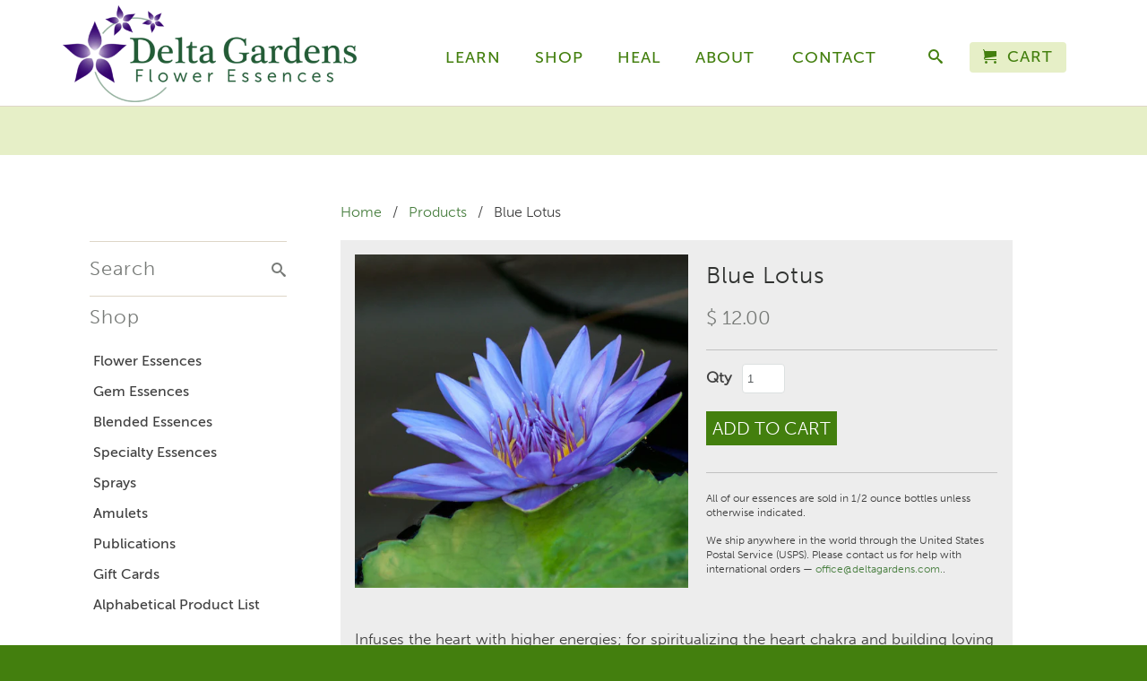

--- FILE ---
content_type: text/html; charset=utf-8
request_url: https://deltagardens.com/products/blue-lotus
body_size: 17996
content:
<!DOCTYPE html>
<!--[if lt IE 7 ]><html class="ie ie6" lang="en"> <![endif]-->
<!--[if IE 7 ]><html class="ie ie7" lang="en"> <![endif]-->
<!--[if IE 8 ]><html class="ie ie8" lang="en"> <![endif]-->
<!--[if IE 9 ]><html class="ie ie9" lang="en"> <![endif]-->
<!--[if (gte IE 10)|!(IE)]><!--><html lang="en"> <!--<![endif]-->
  <head>
    <meta name="google-site-verification" content="A0qKD6z4Jissj6USYAFu8AYOhWSr1Zv17oW8Jd1OjC4" />
    <meta name="google-site-verification" content="tSLdcNME-j43xatybWQqfu6VlxQgXAL1o_w_F_r7NDE" />
    
    <!-- Global site tag (gtag.js) - Google Analytics --> 
	<script async src="https://www.googletagmanager.com/gtag/js?id=UA-113097243-1"></script> 
	<script> 
  		window.dataLayer = window.dataLayer || []; 
  		function gtag(){dataLayer.push(arguments);} 
  		gtag('js', new Date());

  		gtag('config', 'UA-113097243-1'); 
	</script>
    <meta charset="utf-8">
    <meta http-equiv="cleartype" content="on">
    <meta name="robots" content="index,follow">
        <script src="https://ajax.googleapis.com/ajax/libs/jquery/3.6.0/jquery.min.js"></script>
    <script src="https://deltagardens.com/cdn/shop/t/11/assets/envision.js"></script>

      
           



 <title>Blue Lotus | Organic, hand-crafted, healing flower essences</title> <meta name="description" content="Infuses the heart with higher energies; for spiritualizing the heart chakra and building loving relationships with higher beings and energies; for developing compassion f" /><script data-desc="seo-breadcrumb-list" type="application/ld+json">
{
  "@context": "http://schema.org",
  "@type": "BreadcrumbList",
  "itemListElement": [{
          "@type": "ListItem",
          "position": 1,
          "item": {
            "@id": "https://deltagardens.com/products/blue-lotus",
            "name": "Blue Lotus"
          }
        }]
}
</script><script data-desc="seo-organization" type="application/ld+json">
  {
    "@context": "http://schema.org",
    "@type": "Organization",
    "@id": "https://deltagardens.com#organization",
    "name": "Delta Gardens",
    "url": "https://deltagardens.com","logo": {
        "type": "ImageObject",
        "url": "https://deltagardens.com/cdn/shop/t/11/assets/pluginseo_structuredDataLogo_small.png?v=169870435159415473951578676170"
      },
      "image": "https://deltagardens.com/cdn/shop/t/11/assets/pluginseo_structuredDataLogo_small.png?v=169870435159415473951578676170","sameAs": []
  }
</script><script data-desc="seo-product" type="application/ld+json">
    {
      "@context": "http://schema.org/",
      "@type": "Product",
      "@id": "https://deltagardens.com/products/blue-lotus#product",
      "name": "Blue Lotus",
      "image": "https://deltagardens.com/cdn/shop/files/RoseSet_BlueLotus_505_450x450.jpg?v=1736355440",
      "description": "Infuses the heart with higher energies; for spiritualizing the heart chakra and building loving relationships with higher beings and energies; for developing compassion for the self and others; for understanding the energy of devotion",
      "mpn": "6005615239",
      "brand": {
        "@type": "Thing",
        "name": "Delta Gardens"
      },"weight": {
             "@type": "QuantitativeValue",
             "value": 57,
             "unitCode": "GRM"
           },"offers": {
          "@type": "Offer",
          "url": "https://deltagardens.com/products/blue-lotus",
          "priceCurrency": "USD",
          "price": "12.0",
          "availability": "InStock",
          "seller": {
            "@type": "Organization",
            "@id": "https://deltagardens.com#organization"
          }
        }}
  </script><script data-desc="seo-website" type="application/ld+json">
  {
    "@context": "http://schema.org",
    "@type": "WebSite",
    "name": "Delta Gardens",
    "url": "https://deltagardens.com",
    "potentialAction": {
      "@type": "SearchAction",
      "target": "https://deltagardens.com/search?q={search_term_string}",
      "query-input": "required name=search_term_string"
    }
  }
</script><meta name="pluginseo" content="Plug in SEO Plus" data-ptf="s-te_pr" data-mdf="s-te_pr-tr" />


    <!-- Custom Fonts -->
    
    <script src="https://use.typekit.net/mwd1ftz.js"></script>
	<script>try{Typekit.load({ async: true });}catch(e){}</script>
    
      <link href="//fonts.googleapis.com/css?family=.|Roboto:light,normal,bold|Rokkitt:light,normal,bold|Cabin:light,normal,bold|Cabin:light,normal,bold" rel="stylesheet" type="text/css" />
    

    

<meta name="author" content="Delta Gardens">
<meta property="og:url" content="https://deltagardens.com/products/blue-lotus">
<meta property="og:site_name" content="Delta Gardens">


  <meta property="og:type" content="product">
  <meta property="og:title" content="Blue Lotus">
  
    <meta property="og:image" content="http://deltagardens.com/cdn/shop/files/RoseSet_BlueLotus_505_grande.jpg?v=1736355440">
    <meta property="og:image:secure_url" content="https://deltagardens.com/cdn/shop/files/RoseSet_BlueLotus_505_grande.jpg?v=1736355440">
  
  <meta property="og:price:amount" content="12.00">
  <meta property="og:price:currency" content="USD">
  
    
    


  <meta property="og:description" content="Infuses the heart with higher energies; for spiritualizing the heart chakra and building loving relationships with higher beings and energies; for developing compassion for the self and others; for understanding the energy of devotion">




  <meta name="twitter:site" content="@shopify">

<meta name="twitter:card" content="summary">

  <meta name="twitter:title" content="Blue Lotus">
  <meta name="twitter:description" content="Infuses the heart with higher energies; for spiritualizing the heart chakra and building loving relationships with higher beings and energies; for developing compassion for the self and others; for understanding the energy of devotion">
  <meta name="twitter:image" content="https://deltagardens.com/cdn/shop/files/RoseSet_BlueLotus_505_medium.jpg?v=1736355440">
  <meta name="twitter:image:width" content="240">
  <meta name="twitter:image:height" content="240">


    
    

    <!-- Mobile Specific Metas -->
    <meta name="HandheldFriendly" content="True">
    <meta name="MobileOptimized" content="320">
    <meta name="viewport" content="width=device-width, initial-scale=1, , maximum-scale=1">

    <!-- Stylesheets for Retina 3.2 -->
    <link href="//deltagardens.com/cdn/shop/t/11/assets/styles.scss.css?v=101993769139832279431761314435" rel="stylesheet" type="text/css" media="all" />
    <!--[if lte IE 9]>
      <link href="//deltagardens.com/cdn/shop/t/11/assets/ie.css?v=16370617434440559491453920160" rel="stylesheet" type="text/css" media="all" />
    <![endif]-->
    
    <!-- Stylesheet for Delta Gardens -->
    <link href="//deltagardens.com/cdn/shop/t/11/assets/delta-gardens.css?v=43937950738369875811761314434" rel="stylesheet" type="text/css" media="all" />

    <link rel="shortcut icon" type="image/x-icon" href="//deltagardens.com/cdn/shop/t/11/assets/favicon.png?v=92732840579612766781606847561">
    <link rel="canonical" href="https://deltagardens.com/products/blue-lotus" />
    <link href='https://fonts.googleapis.com/css?family=Amiri:400italic' rel='stylesheet' type='text/css'>
    
       
    
    

    <script src="//deltagardens.com/cdn/shop/t/11/assets/app.js?v=135651363082867138291470921762" type="text/javascript"></script>
    
    <script src="//deltagardens.com/cdn/shopifycloud/storefront/assets/themes_support/option_selection-b017cd28.js" type="text/javascript"></script>        
    <script>window.performance && window.performance.mark && window.performance.mark('shopify.content_for_header.start');</script><meta id="shopify-digital-wallet" name="shopify-digital-wallet" content="/11169250/digital_wallets/dialog">
<meta name="shopify-checkout-api-token" content="111197207bd5747febd508e8f4084e44">
<meta id="in-context-paypal-metadata" data-shop-id="11169250" data-venmo-supported="false" data-environment="production" data-locale="en_US" data-paypal-v4="true" data-currency="USD">
<link rel="alternate" type="application/json+oembed" href="https://deltagardens.com/products/blue-lotus.oembed">
<script async="async" src="/checkouts/internal/preloads.js?locale=en-US"></script>
<link rel="preconnect" href="https://shop.app" crossorigin="anonymous">
<script async="async" src="https://shop.app/checkouts/internal/preloads.js?locale=en-US&shop_id=11169250" crossorigin="anonymous"></script>
<script id="shopify-features" type="application/json">{"accessToken":"111197207bd5747febd508e8f4084e44","betas":["rich-media-storefront-analytics"],"domain":"deltagardens.com","predictiveSearch":true,"shopId":11169250,"locale":"en"}</script>
<script>var Shopify = Shopify || {};
Shopify.shop = "square-garden.myshopify.com";
Shopify.locale = "en";
Shopify.currency = {"active":"USD","rate":"1.0"};
Shopify.country = "US";
Shopify.theme = {"name":"Retina","id":91026823,"schema_name":null,"schema_version":null,"theme_store_id":601,"role":"main"};
Shopify.theme.handle = "null";
Shopify.theme.style = {"id":null,"handle":null};
Shopify.cdnHost = "deltagardens.com/cdn";
Shopify.routes = Shopify.routes || {};
Shopify.routes.root = "/";</script>
<script type="module">!function(o){(o.Shopify=o.Shopify||{}).modules=!0}(window);</script>
<script>!function(o){function n(){var o=[];function n(){o.push(Array.prototype.slice.apply(arguments))}return n.q=o,n}var t=o.Shopify=o.Shopify||{};t.loadFeatures=n(),t.autoloadFeatures=n()}(window);</script>
<script>
  window.ShopifyPay = window.ShopifyPay || {};
  window.ShopifyPay.apiHost = "shop.app\/pay";
  window.ShopifyPay.redirectState = null;
</script>
<script id="shop-js-analytics" type="application/json">{"pageType":"product"}</script>
<script defer="defer" async type="module" src="//deltagardens.com/cdn/shopifycloud/shop-js/modules/v2/client.init-shop-cart-sync_BT-GjEfc.en.esm.js"></script>
<script defer="defer" async type="module" src="//deltagardens.com/cdn/shopifycloud/shop-js/modules/v2/chunk.common_D58fp_Oc.esm.js"></script>
<script defer="defer" async type="module" src="//deltagardens.com/cdn/shopifycloud/shop-js/modules/v2/chunk.modal_xMitdFEc.esm.js"></script>
<script type="module">
  await import("//deltagardens.com/cdn/shopifycloud/shop-js/modules/v2/client.init-shop-cart-sync_BT-GjEfc.en.esm.js");
await import("//deltagardens.com/cdn/shopifycloud/shop-js/modules/v2/chunk.common_D58fp_Oc.esm.js");
await import("//deltagardens.com/cdn/shopifycloud/shop-js/modules/v2/chunk.modal_xMitdFEc.esm.js");

  window.Shopify.SignInWithShop?.initShopCartSync?.({"fedCMEnabled":true,"windoidEnabled":true});

</script>
<script>
  window.Shopify = window.Shopify || {};
  if (!window.Shopify.featureAssets) window.Shopify.featureAssets = {};
  window.Shopify.featureAssets['shop-js'] = {"shop-cart-sync":["modules/v2/client.shop-cart-sync_DZOKe7Ll.en.esm.js","modules/v2/chunk.common_D58fp_Oc.esm.js","modules/v2/chunk.modal_xMitdFEc.esm.js"],"init-fed-cm":["modules/v2/client.init-fed-cm_B6oLuCjv.en.esm.js","modules/v2/chunk.common_D58fp_Oc.esm.js","modules/v2/chunk.modal_xMitdFEc.esm.js"],"shop-cash-offers":["modules/v2/client.shop-cash-offers_D2sdYoxE.en.esm.js","modules/v2/chunk.common_D58fp_Oc.esm.js","modules/v2/chunk.modal_xMitdFEc.esm.js"],"shop-login-button":["modules/v2/client.shop-login-button_QeVjl5Y3.en.esm.js","modules/v2/chunk.common_D58fp_Oc.esm.js","modules/v2/chunk.modal_xMitdFEc.esm.js"],"pay-button":["modules/v2/client.pay-button_DXTOsIq6.en.esm.js","modules/v2/chunk.common_D58fp_Oc.esm.js","modules/v2/chunk.modal_xMitdFEc.esm.js"],"shop-button":["modules/v2/client.shop-button_DQZHx9pm.en.esm.js","modules/v2/chunk.common_D58fp_Oc.esm.js","modules/v2/chunk.modal_xMitdFEc.esm.js"],"avatar":["modules/v2/client.avatar_BTnouDA3.en.esm.js"],"init-windoid":["modules/v2/client.init-windoid_CR1B-cfM.en.esm.js","modules/v2/chunk.common_D58fp_Oc.esm.js","modules/v2/chunk.modal_xMitdFEc.esm.js"],"init-shop-for-new-customer-accounts":["modules/v2/client.init-shop-for-new-customer-accounts_C_vY_xzh.en.esm.js","modules/v2/client.shop-login-button_QeVjl5Y3.en.esm.js","modules/v2/chunk.common_D58fp_Oc.esm.js","modules/v2/chunk.modal_xMitdFEc.esm.js"],"init-shop-email-lookup-coordinator":["modules/v2/client.init-shop-email-lookup-coordinator_BI7n9ZSv.en.esm.js","modules/v2/chunk.common_D58fp_Oc.esm.js","modules/v2/chunk.modal_xMitdFEc.esm.js"],"init-shop-cart-sync":["modules/v2/client.init-shop-cart-sync_BT-GjEfc.en.esm.js","modules/v2/chunk.common_D58fp_Oc.esm.js","modules/v2/chunk.modal_xMitdFEc.esm.js"],"shop-toast-manager":["modules/v2/client.shop-toast-manager_DiYdP3xc.en.esm.js","modules/v2/chunk.common_D58fp_Oc.esm.js","modules/v2/chunk.modal_xMitdFEc.esm.js"],"init-customer-accounts":["modules/v2/client.init-customer-accounts_D9ZNqS-Q.en.esm.js","modules/v2/client.shop-login-button_QeVjl5Y3.en.esm.js","modules/v2/chunk.common_D58fp_Oc.esm.js","modules/v2/chunk.modal_xMitdFEc.esm.js"],"init-customer-accounts-sign-up":["modules/v2/client.init-customer-accounts-sign-up_iGw4briv.en.esm.js","modules/v2/client.shop-login-button_QeVjl5Y3.en.esm.js","modules/v2/chunk.common_D58fp_Oc.esm.js","modules/v2/chunk.modal_xMitdFEc.esm.js"],"shop-follow-button":["modules/v2/client.shop-follow-button_CqMgW2wH.en.esm.js","modules/v2/chunk.common_D58fp_Oc.esm.js","modules/v2/chunk.modal_xMitdFEc.esm.js"],"checkout-modal":["modules/v2/client.checkout-modal_xHeaAweL.en.esm.js","modules/v2/chunk.common_D58fp_Oc.esm.js","modules/v2/chunk.modal_xMitdFEc.esm.js"],"shop-login":["modules/v2/client.shop-login_D91U-Q7h.en.esm.js","modules/v2/chunk.common_D58fp_Oc.esm.js","modules/v2/chunk.modal_xMitdFEc.esm.js"],"lead-capture":["modules/v2/client.lead-capture_BJmE1dJe.en.esm.js","modules/v2/chunk.common_D58fp_Oc.esm.js","modules/v2/chunk.modal_xMitdFEc.esm.js"],"payment-terms":["modules/v2/client.payment-terms_Ci9AEqFq.en.esm.js","modules/v2/chunk.common_D58fp_Oc.esm.js","modules/v2/chunk.modal_xMitdFEc.esm.js"]};
</script>
<script>(function() {
  var isLoaded = false;
  function asyncLoad() {
    if (isLoaded) return;
    isLoaded = true;
    var urls = ["https:\/\/chimpstatic.com\/mcjs-connected\/js\/users\/014579b1aad573e79202b3eb1\/6f177b548281e2a60d110f325.js?shop=square-garden.myshopify.com","https:\/\/sellup.herokuapp.com\/upseller.js?shop=square-garden.myshopify.com","https:\/\/sellup.herokuapp.com\/kartifyjs\/kartify.js?shop=square-garden.myshopify.com","\/\/searchserverapi1.com\/widgets\/shopify\/init.js?a=0X8e4I1u9x\u0026shop=square-garden.myshopify.com"];
    for (var i = 0; i < urls.length; i++) {
      var s = document.createElement('script');
      s.type = 'text/javascript';
      s.async = true;
      s.src = urls[i];
      var x = document.getElementsByTagName('script')[0];
      x.parentNode.insertBefore(s, x);
    }
  };
  if(window.attachEvent) {
    window.attachEvent('onload', asyncLoad);
  } else {
    window.addEventListener('load', asyncLoad, false);
  }
})();</script>
<script id="__st">var __st={"a":11169250,"offset":-18000,"reqid":"0aecd40d-0b22-4dfc-b9f2-37f682c58212-1769375845","pageurl":"deltagardens.com\/products\/blue-lotus","u":"d3c4c663d9a0","p":"product","rtyp":"product","rid":6005615239};</script>
<script>window.ShopifyPaypalV4VisibilityTracking = true;</script>
<script id="captcha-bootstrap">!function(){'use strict';const t='contact',e='account',n='new_comment',o=[[t,t],['blogs',n],['comments',n],[t,'customer']],c=[[e,'customer_login'],[e,'guest_login'],[e,'recover_customer_password'],[e,'create_customer']],r=t=>t.map((([t,e])=>`form[action*='/${t}']:not([data-nocaptcha='true']) input[name='form_type'][value='${e}']`)).join(','),a=t=>()=>t?[...document.querySelectorAll(t)].map((t=>t.form)):[];function s(){const t=[...o],e=r(t);return a(e)}const i='password',u='form_key',d=['recaptcha-v3-token','g-recaptcha-response','h-captcha-response',i],f=()=>{try{return window.sessionStorage}catch{return}},m='__shopify_v',_=t=>t.elements[u];function p(t,e,n=!1){try{const o=window.sessionStorage,c=JSON.parse(o.getItem(e)),{data:r}=function(t){const{data:e,action:n}=t;return t[m]||n?{data:e,action:n}:{data:t,action:n}}(c);for(const[e,n]of Object.entries(r))t.elements[e]&&(t.elements[e].value=n);n&&o.removeItem(e)}catch(o){console.error('form repopulation failed',{error:o})}}const l='form_type',E='cptcha';function T(t){t.dataset[E]=!0}const w=window,h=w.document,L='Shopify',v='ce_forms',y='captcha';let A=!1;((t,e)=>{const n=(g='f06e6c50-85a8-45c8-87d0-21a2b65856fe',I='https://cdn.shopify.com/shopifycloud/storefront-forms-hcaptcha/ce_storefront_forms_captcha_hcaptcha.v1.5.2.iife.js',D={infoText:'Protected by hCaptcha',privacyText:'Privacy',termsText:'Terms'},(t,e,n)=>{const o=w[L][v],c=o.bindForm;if(c)return c(t,g,e,D).then(n);var r;o.q.push([[t,g,e,D],n]),r=I,A||(h.body.append(Object.assign(h.createElement('script'),{id:'captcha-provider',async:!0,src:r})),A=!0)});var g,I,D;w[L]=w[L]||{},w[L][v]=w[L][v]||{},w[L][v].q=[],w[L][y]=w[L][y]||{},w[L][y].protect=function(t,e){n(t,void 0,e),T(t)},Object.freeze(w[L][y]),function(t,e,n,w,h,L){const[v,y,A,g]=function(t,e,n){const i=e?o:[],u=t?c:[],d=[...i,...u],f=r(d),m=r(i),_=r(d.filter((([t,e])=>n.includes(e))));return[a(f),a(m),a(_),s()]}(w,h,L),I=t=>{const e=t.target;return e instanceof HTMLFormElement?e:e&&e.form},D=t=>v().includes(t);t.addEventListener('submit',(t=>{const e=I(t);if(!e)return;const n=D(e)&&!e.dataset.hcaptchaBound&&!e.dataset.recaptchaBound,o=_(e),c=g().includes(e)&&(!o||!o.value);(n||c)&&t.preventDefault(),c&&!n&&(function(t){try{if(!f())return;!function(t){const e=f();if(!e)return;const n=_(t);if(!n)return;const o=n.value;o&&e.removeItem(o)}(t);const e=Array.from(Array(32),(()=>Math.random().toString(36)[2])).join('');!function(t,e){_(t)||t.append(Object.assign(document.createElement('input'),{type:'hidden',name:u})),t.elements[u].value=e}(t,e),function(t,e){const n=f();if(!n)return;const o=[...t.querySelectorAll(`input[type='${i}']`)].map((({name:t})=>t)),c=[...d,...o],r={};for(const[a,s]of new FormData(t).entries())c.includes(a)||(r[a]=s);n.setItem(e,JSON.stringify({[m]:1,action:t.action,data:r}))}(t,e)}catch(e){console.error('failed to persist form',e)}}(e),e.submit())}));const S=(t,e)=>{t&&!t.dataset[E]&&(n(t,e.some((e=>e===t))),T(t))};for(const o of['focusin','change'])t.addEventListener(o,(t=>{const e=I(t);D(e)&&S(e,y())}));const B=e.get('form_key'),M=e.get(l),P=B&&M;t.addEventListener('DOMContentLoaded',(()=>{const t=y();if(P)for(const e of t)e.elements[l].value===M&&p(e,B);[...new Set([...A(),...v().filter((t=>'true'===t.dataset.shopifyCaptcha))])].forEach((e=>S(e,t)))}))}(h,new URLSearchParams(w.location.search),n,t,e,['guest_login'])})(!0,!0)}();</script>
<script integrity="sha256-4kQ18oKyAcykRKYeNunJcIwy7WH5gtpwJnB7kiuLZ1E=" data-source-attribution="shopify.loadfeatures" defer="defer" src="//deltagardens.com/cdn/shopifycloud/storefront/assets/storefront/load_feature-a0a9edcb.js" crossorigin="anonymous"></script>
<script crossorigin="anonymous" defer="defer" src="//deltagardens.com/cdn/shopifycloud/storefront/assets/shopify_pay/storefront-65b4c6d7.js?v=20250812"></script>
<script data-source-attribution="shopify.dynamic_checkout.dynamic.init">var Shopify=Shopify||{};Shopify.PaymentButton=Shopify.PaymentButton||{isStorefrontPortableWallets:!0,init:function(){window.Shopify.PaymentButton.init=function(){};var t=document.createElement("script");t.src="https://deltagardens.com/cdn/shopifycloud/portable-wallets/latest/portable-wallets.en.js",t.type="module",document.head.appendChild(t)}};
</script>
<script data-source-attribution="shopify.dynamic_checkout.buyer_consent">
  function portableWalletsHideBuyerConsent(e){var t=document.getElementById("shopify-buyer-consent"),n=document.getElementById("shopify-subscription-policy-button");t&&n&&(t.classList.add("hidden"),t.setAttribute("aria-hidden","true"),n.removeEventListener("click",e))}function portableWalletsShowBuyerConsent(e){var t=document.getElementById("shopify-buyer-consent"),n=document.getElementById("shopify-subscription-policy-button");t&&n&&(t.classList.remove("hidden"),t.removeAttribute("aria-hidden"),n.addEventListener("click",e))}window.Shopify?.PaymentButton&&(window.Shopify.PaymentButton.hideBuyerConsent=portableWalletsHideBuyerConsent,window.Shopify.PaymentButton.showBuyerConsent=portableWalletsShowBuyerConsent);
</script>
<script data-source-attribution="shopify.dynamic_checkout.cart.bootstrap">document.addEventListener("DOMContentLoaded",(function(){function t(){return document.querySelector("shopify-accelerated-checkout-cart, shopify-accelerated-checkout")}if(t())Shopify.PaymentButton.init();else{new MutationObserver((function(e,n){t()&&(Shopify.PaymentButton.init(),n.disconnect())})).observe(document.body,{childList:!0,subtree:!0})}}));
</script>
<link id="shopify-accelerated-checkout-styles" rel="stylesheet" media="screen" href="https://deltagardens.com/cdn/shopifycloud/portable-wallets/latest/accelerated-checkout-backwards-compat.css" crossorigin="anonymous">
<style id="shopify-accelerated-checkout-cart">
        #shopify-buyer-consent {
  margin-top: 1em;
  display: inline-block;
  width: 100%;
}

#shopify-buyer-consent.hidden {
  display: none;
}

#shopify-subscription-policy-button {
  background: none;
  border: none;
  padding: 0;
  text-decoration: underline;
  font-size: inherit;
  cursor: pointer;
}

#shopify-subscription-policy-button::before {
  box-shadow: none;
}

      </style>

<script>window.performance && window.performance.mark && window.performance.mark('shopify.content_for_header.end');</script>

    

  <!-- BEGIN app block: shopify://apps/trusted-security/blocks/security-app-embed/4d2757ed-33ad-4e94-a186-da550756ae46 --><script id="security-app-data" type="application/json">{"security":{"id":705,"shop_id":705,"active":false,"script_id":null,"script_src":null,"protect_text_selection":true,"disable_keyboard":true,"protect_text_copy":true,"protect_text_paste":false,"protect_images":false,"disable_right_click":false,"block_inspect_element":true,"created_at":"2024-04-01T19:27:01.000000Z","updated_at":"2024-05-02T18:43:22.000000Z"},"countryBlocker":{"id":550,"shop_id":705,"active":0,"type":"blacklist","redirect_url":null,"created_at":"2024-04-01T19:27:01.000000Z","updated_at":"2024-04-01T19:27:01.000000Z","countries":[]},"botBlocker":null,"blockedIps":[],"blockedIpsRedirect":"","limit_reached":0}</script>

<noscript>
  <div style="position: fixed; z-index: 2147483647; width: 100%; height: 100%; background: white; display: flex; align-items: center; justify-content: center;">
    <div style="margin: 0;font-size: 36px;">JavaScript is required to view this page.</div>
  </div>
</noscript>


<!-- END app block --><script src="https://cdn.shopify.com/extensions/019bedf3-ba70-769f-a0d5-c60ca171796e/trusted-security-109/assets/security.min.js" type="text/javascript" defer="defer"></script>
<link href="https://monorail-edge.shopifysvc.com" rel="dns-prefetch">
<script>(function(){if ("sendBeacon" in navigator && "performance" in window) {try {var session_token_from_headers = performance.getEntriesByType('navigation')[0].serverTiming.find(x => x.name == '_s').description;} catch {var session_token_from_headers = undefined;}var session_cookie_matches = document.cookie.match(/_shopify_s=([^;]*)/);var session_token_from_cookie = session_cookie_matches && session_cookie_matches.length === 2 ? session_cookie_matches[1] : "";var session_token = session_token_from_headers || session_token_from_cookie || "";function handle_abandonment_event(e) {var entries = performance.getEntries().filter(function(entry) {return /monorail-edge.shopifysvc.com/.test(entry.name);});if (!window.abandonment_tracked && entries.length === 0) {window.abandonment_tracked = true;var currentMs = Date.now();var navigation_start = performance.timing.navigationStart;var payload = {shop_id: 11169250,url: window.location.href,navigation_start,duration: currentMs - navigation_start,session_token,page_type: "product"};window.navigator.sendBeacon("https://monorail-edge.shopifysvc.com/v1/produce", JSON.stringify({schema_id: "online_store_buyer_site_abandonment/1.1",payload: payload,metadata: {event_created_at_ms: currentMs,event_sent_at_ms: currentMs}}));}}window.addEventListener('pagehide', handle_abandonment_event);}}());</script>
<script id="web-pixels-manager-setup">(function e(e,d,r,n,o){if(void 0===o&&(o={}),!Boolean(null===(a=null===(i=window.Shopify)||void 0===i?void 0:i.analytics)||void 0===a?void 0:a.replayQueue)){var i,a;window.Shopify=window.Shopify||{};var t=window.Shopify;t.analytics=t.analytics||{};var s=t.analytics;s.replayQueue=[],s.publish=function(e,d,r){return s.replayQueue.push([e,d,r]),!0};try{self.performance.mark("wpm:start")}catch(e){}var l=function(){var e={modern:/Edge?\/(1{2}[4-9]|1[2-9]\d|[2-9]\d{2}|\d{4,})\.\d+(\.\d+|)|Firefox\/(1{2}[4-9]|1[2-9]\d|[2-9]\d{2}|\d{4,})\.\d+(\.\d+|)|Chrom(ium|e)\/(9{2}|\d{3,})\.\d+(\.\d+|)|(Maci|X1{2}).+ Version\/(15\.\d+|(1[6-9]|[2-9]\d|\d{3,})\.\d+)([,.]\d+|)( \(\w+\)|)( Mobile\/\w+|) Safari\/|Chrome.+OPR\/(9{2}|\d{3,})\.\d+\.\d+|(CPU[ +]OS|iPhone[ +]OS|CPU[ +]iPhone|CPU IPhone OS|CPU iPad OS)[ +]+(15[._]\d+|(1[6-9]|[2-9]\d|\d{3,})[._]\d+)([._]\d+|)|Android:?[ /-](13[3-9]|1[4-9]\d|[2-9]\d{2}|\d{4,})(\.\d+|)(\.\d+|)|Android.+Firefox\/(13[5-9]|1[4-9]\d|[2-9]\d{2}|\d{4,})\.\d+(\.\d+|)|Android.+Chrom(ium|e)\/(13[3-9]|1[4-9]\d|[2-9]\d{2}|\d{4,})\.\d+(\.\d+|)|SamsungBrowser\/([2-9]\d|\d{3,})\.\d+/,legacy:/Edge?\/(1[6-9]|[2-9]\d|\d{3,})\.\d+(\.\d+|)|Firefox\/(5[4-9]|[6-9]\d|\d{3,})\.\d+(\.\d+|)|Chrom(ium|e)\/(5[1-9]|[6-9]\d|\d{3,})\.\d+(\.\d+|)([\d.]+$|.*Safari\/(?![\d.]+ Edge\/[\d.]+$))|(Maci|X1{2}).+ Version\/(10\.\d+|(1[1-9]|[2-9]\d|\d{3,})\.\d+)([,.]\d+|)( \(\w+\)|)( Mobile\/\w+|) Safari\/|Chrome.+OPR\/(3[89]|[4-9]\d|\d{3,})\.\d+\.\d+|(CPU[ +]OS|iPhone[ +]OS|CPU[ +]iPhone|CPU IPhone OS|CPU iPad OS)[ +]+(10[._]\d+|(1[1-9]|[2-9]\d|\d{3,})[._]\d+)([._]\d+|)|Android:?[ /-](13[3-9]|1[4-9]\d|[2-9]\d{2}|\d{4,})(\.\d+|)(\.\d+|)|Mobile Safari.+OPR\/([89]\d|\d{3,})\.\d+\.\d+|Android.+Firefox\/(13[5-9]|1[4-9]\d|[2-9]\d{2}|\d{4,})\.\d+(\.\d+|)|Android.+Chrom(ium|e)\/(13[3-9]|1[4-9]\d|[2-9]\d{2}|\d{4,})\.\d+(\.\d+|)|Android.+(UC? ?Browser|UCWEB|U3)[ /]?(15\.([5-9]|\d{2,})|(1[6-9]|[2-9]\d|\d{3,})\.\d+)\.\d+|SamsungBrowser\/(5\.\d+|([6-9]|\d{2,})\.\d+)|Android.+MQ{2}Browser\/(14(\.(9|\d{2,})|)|(1[5-9]|[2-9]\d|\d{3,})(\.\d+|))(\.\d+|)|K[Aa][Ii]OS\/(3\.\d+|([4-9]|\d{2,})\.\d+)(\.\d+|)/},d=e.modern,r=e.legacy,n=navigator.userAgent;return n.match(d)?"modern":n.match(r)?"legacy":"unknown"}(),u="modern"===l?"modern":"legacy",c=(null!=n?n:{modern:"",legacy:""})[u],f=function(e){return[e.baseUrl,"/wpm","/b",e.hashVersion,"modern"===e.buildTarget?"m":"l",".js"].join("")}({baseUrl:d,hashVersion:r,buildTarget:u}),m=function(e){var d=e.version,r=e.bundleTarget,n=e.surface,o=e.pageUrl,i=e.monorailEndpoint;return{emit:function(e){var a=e.status,t=e.errorMsg,s=(new Date).getTime(),l=JSON.stringify({metadata:{event_sent_at_ms:s},events:[{schema_id:"web_pixels_manager_load/3.1",payload:{version:d,bundle_target:r,page_url:o,status:a,surface:n,error_msg:t},metadata:{event_created_at_ms:s}}]});if(!i)return console&&console.warn&&console.warn("[Web Pixels Manager] No Monorail endpoint provided, skipping logging."),!1;try{return self.navigator.sendBeacon.bind(self.navigator)(i,l)}catch(e){}var u=new XMLHttpRequest;try{return u.open("POST",i,!0),u.setRequestHeader("Content-Type","text/plain"),u.send(l),!0}catch(e){return console&&console.warn&&console.warn("[Web Pixels Manager] Got an unhandled error while logging to Monorail."),!1}}}}({version:r,bundleTarget:l,surface:e.surface,pageUrl:self.location.href,monorailEndpoint:e.monorailEndpoint});try{o.browserTarget=l,function(e){var d=e.src,r=e.async,n=void 0===r||r,o=e.onload,i=e.onerror,a=e.sri,t=e.scriptDataAttributes,s=void 0===t?{}:t,l=document.createElement("script"),u=document.querySelector("head"),c=document.querySelector("body");if(l.async=n,l.src=d,a&&(l.integrity=a,l.crossOrigin="anonymous"),s)for(var f in s)if(Object.prototype.hasOwnProperty.call(s,f))try{l.dataset[f]=s[f]}catch(e){}if(o&&l.addEventListener("load",o),i&&l.addEventListener("error",i),u)u.appendChild(l);else{if(!c)throw new Error("Did not find a head or body element to append the script");c.appendChild(l)}}({src:f,async:!0,onload:function(){if(!function(){var e,d;return Boolean(null===(d=null===(e=window.Shopify)||void 0===e?void 0:e.analytics)||void 0===d?void 0:d.initialized)}()){var d=window.webPixelsManager.init(e)||void 0;if(d){var r=window.Shopify.analytics;r.replayQueue.forEach((function(e){var r=e[0],n=e[1],o=e[2];d.publishCustomEvent(r,n,o)})),r.replayQueue=[],r.publish=d.publishCustomEvent,r.visitor=d.visitor,r.initialized=!0}}},onerror:function(){return m.emit({status:"failed",errorMsg:"".concat(f," has failed to load")})},sri:function(e){var d=/^sha384-[A-Za-z0-9+/=]+$/;return"string"==typeof e&&d.test(e)}(c)?c:"",scriptDataAttributes:o}),m.emit({status:"loading"})}catch(e){m.emit({status:"failed",errorMsg:(null==e?void 0:e.message)||"Unknown error"})}}})({shopId: 11169250,storefrontBaseUrl: "https://deltagardens.com",extensionsBaseUrl: "https://extensions.shopifycdn.com/cdn/shopifycloud/web-pixels-manager",monorailEndpoint: "https://monorail-edge.shopifysvc.com/unstable/produce_batch",surface: "storefront-renderer",enabledBetaFlags: ["2dca8a86"],webPixelsConfigList: [{"id":"1486061861","configuration":"{\"apiKey\":\"0X8e4I1u9x\", \"host\":\"searchserverapi1.com\"}","eventPayloadVersion":"v1","runtimeContext":"STRICT","scriptVersion":"5559ea45e47b67d15b30b79e7c6719da","type":"APP","apiClientId":578825,"privacyPurposes":["ANALYTICS"],"dataSharingAdjustments":{"protectedCustomerApprovalScopes":["read_customer_personal_data"]}},{"id":"284754213","configuration":"{\"pixel_id\":\"191969724665531\",\"pixel_type\":\"facebook_pixel\",\"metaapp_system_user_token\":\"-\"}","eventPayloadVersion":"v1","runtimeContext":"OPEN","scriptVersion":"ca16bc87fe92b6042fbaa3acc2fbdaa6","type":"APP","apiClientId":2329312,"privacyPurposes":["ANALYTICS","MARKETING","SALE_OF_DATA"],"dataSharingAdjustments":{"protectedCustomerApprovalScopes":["read_customer_address","read_customer_email","read_customer_name","read_customer_personal_data","read_customer_phone"]}},{"id":"135528741","eventPayloadVersion":"v1","runtimeContext":"LAX","scriptVersion":"1","type":"CUSTOM","privacyPurposes":["MARKETING"],"name":"Meta pixel (migrated)"},{"id":"148996389","eventPayloadVersion":"v1","runtimeContext":"LAX","scriptVersion":"1","type":"CUSTOM","privacyPurposes":["ANALYTICS"],"name":"Google Analytics tag (migrated)"},{"id":"shopify-app-pixel","configuration":"{}","eventPayloadVersion":"v1","runtimeContext":"STRICT","scriptVersion":"0450","apiClientId":"shopify-pixel","type":"APP","privacyPurposes":["ANALYTICS","MARKETING"]},{"id":"shopify-custom-pixel","eventPayloadVersion":"v1","runtimeContext":"LAX","scriptVersion":"0450","apiClientId":"shopify-pixel","type":"CUSTOM","privacyPurposes":["ANALYTICS","MARKETING"]}],isMerchantRequest: false,initData: {"shop":{"name":"Delta Gardens","paymentSettings":{"currencyCode":"USD"},"myshopifyDomain":"square-garden.myshopify.com","countryCode":"US","storefrontUrl":"https:\/\/deltagardens.com"},"customer":null,"cart":null,"checkout":null,"productVariants":[{"price":{"amount":12.0,"currencyCode":"USD"},"product":{"title":"Blue Lotus","vendor":"Delta Gardens","id":"6005615239","untranslatedTitle":"Blue Lotus","url":"\/products\/blue-lotus","type":"Rose Set"},"id":"19133787719","image":{"src":"\/\/deltagardens.com\/cdn\/shop\/files\/RoseSet_BlueLotus_505.jpg?v=1736355440"},"sku":null,"title":"Default Title","untranslatedTitle":"Default Title"}],"purchasingCompany":null},},"https://deltagardens.com/cdn","fcfee988w5aeb613cpc8e4bc33m6693e112",{"modern":"","legacy":""},{"shopId":"11169250","storefrontBaseUrl":"https:\/\/deltagardens.com","extensionBaseUrl":"https:\/\/extensions.shopifycdn.com\/cdn\/shopifycloud\/web-pixels-manager","surface":"storefront-renderer","enabledBetaFlags":"[\"2dca8a86\"]","isMerchantRequest":"false","hashVersion":"fcfee988w5aeb613cpc8e4bc33m6693e112","publish":"custom","events":"[[\"page_viewed\",{}],[\"product_viewed\",{\"productVariant\":{\"price\":{\"amount\":12.0,\"currencyCode\":\"USD\"},\"product\":{\"title\":\"Blue Lotus\",\"vendor\":\"Delta Gardens\",\"id\":\"6005615239\",\"untranslatedTitle\":\"Blue Lotus\",\"url\":\"\/products\/blue-lotus\",\"type\":\"Rose Set\"},\"id\":\"19133787719\",\"image\":{\"src\":\"\/\/deltagardens.com\/cdn\/shop\/files\/RoseSet_BlueLotus_505.jpg?v=1736355440\"},\"sku\":null,\"title\":\"Default Title\",\"untranslatedTitle\":\"Default Title\"}}]]"});</script><script>
  window.ShopifyAnalytics = window.ShopifyAnalytics || {};
  window.ShopifyAnalytics.meta = window.ShopifyAnalytics.meta || {};
  window.ShopifyAnalytics.meta.currency = 'USD';
  var meta = {"product":{"id":6005615239,"gid":"gid:\/\/shopify\/Product\/6005615239","vendor":"Delta Gardens","type":"Rose Set","handle":"blue-lotus","variants":[{"id":19133787719,"price":1200,"name":"Blue Lotus","public_title":null,"sku":null}],"remote":false},"page":{"pageType":"product","resourceType":"product","resourceId":6005615239,"requestId":"0aecd40d-0b22-4dfc-b9f2-37f682c58212-1769375845"}};
  for (var attr in meta) {
    window.ShopifyAnalytics.meta[attr] = meta[attr];
  }
</script>
<script class="analytics">
  (function () {
    var customDocumentWrite = function(content) {
      var jquery = null;

      if (window.jQuery) {
        jquery = window.jQuery;
      } else if (window.Checkout && window.Checkout.$) {
        jquery = window.Checkout.$;
      }

      if (jquery) {
        jquery('body').append(content);
      }
    };

    var hasLoggedConversion = function(token) {
      if (token) {
        return document.cookie.indexOf('loggedConversion=' + token) !== -1;
      }
      return false;
    }

    var setCookieIfConversion = function(token) {
      if (token) {
        var twoMonthsFromNow = new Date(Date.now());
        twoMonthsFromNow.setMonth(twoMonthsFromNow.getMonth() + 2);

        document.cookie = 'loggedConversion=' + token + '; expires=' + twoMonthsFromNow;
      }
    }

    var trekkie = window.ShopifyAnalytics.lib = window.trekkie = window.trekkie || [];
    if (trekkie.integrations) {
      return;
    }
    trekkie.methods = [
      'identify',
      'page',
      'ready',
      'track',
      'trackForm',
      'trackLink'
    ];
    trekkie.factory = function(method) {
      return function() {
        var args = Array.prototype.slice.call(arguments);
        args.unshift(method);
        trekkie.push(args);
        return trekkie;
      };
    };
    for (var i = 0; i < trekkie.methods.length; i++) {
      var key = trekkie.methods[i];
      trekkie[key] = trekkie.factory(key);
    }
    trekkie.load = function(config) {
      trekkie.config = config || {};
      trekkie.config.initialDocumentCookie = document.cookie;
      var first = document.getElementsByTagName('script')[0];
      var script = document.createElement('script');
      script.type = 'text/javascript';
      script.onerror = function(e) {
        var scriptFallback = document.createElement('script');
        scriptFallback.type = 'text/javascript';
        scriptFallback.onerror = function(error) {
                var Monorail = {
      produce: function produce(monorailDomain, schemaId, payload) {
        var currentMs = new Date().getTime();
        var event = {
          schema_id: schemaId,
          payload: payload,
          metadata: {
            event_created_at_ms: currentMs,
            event_sent_at_ms: currentMs
          }
        };
        return Monorail.sendRequest("https://" + monorailDomain + "/v1/produce", JSON.stringify(event));
      },
      sendRequest: function sendRequest(endpointUrl, payload) {
        // Try the sendBeacon API
        if (window && window.navigator && typeof window.navigator.sendBeacon === 'function' && typeof window.Blob === 'function' && !Monorail.isIos12()) {
          var blobData = new window.Blob([payload], {
            type: 'text/plain'
          });

          if (window.navigator.sendBeacon(endpointUrl, blobData)) {
            return true;
          } // sendBeacon was not successful

        } // XHR beacon

        var xhr = new XMLHttpRequest();

        try {
          xhr.open('POST', endpointUrl);
          xhr.setRequestHeader('Content-Type', 'text/plain');
          xhr.send(payload);
        } catch (e) {
          console.log(e);
        }

        return false;
      },
      isIos12: function isIos12() {
        return window.navigator.userAgent.lastIndexOf('iPhone; CPU iPhone OS 12_') !== -1 || window.navigator.userAgent.lastIndexOf('iPad; CPU OS 12_') !== -1;
      }
    };
    Monorail.produce('monorail-edge.shopifysvc.com',
      'trekkie_storefront_load_errors/1.1',
      {shop_id: 11169250,
      theme_id: 91026823,
      app_name: "storefront",
      context_url: window.location.href,
      source_url: "//deltagardens.com/cdn/s/trekkie.storefront.8d95595f799fbf7e1d32231b9a28fd43b70c67d3.min.js"});

        };
        scriptFallback.async = true;
        scriptFallback.src = '//deltagardens.com/cdn/s/trekkie.storefront.8d95595f799fbf7e1d32231b9a28fd43b70c67d3.min.js';
        first.parentNode.insertBefore(scriptFallback, first);
      };
      script.async = true;
      script.src = '//deltagardens.com/cdn/s/trekkie.storefront.8d95595f799fbf7e1d32231b9a28fd43b70c67d3.min.js';
      first.parentNode.insertBefore(script, first);
    };
    trekkie.load(
      {"Trekkie":{"appName":"storefront","development":false,"defaultAttributes":{"shopId":11169250,"isMerchantRequest":null,"themeId":91026823,"themeCityHash":"17242435422652835354","contentLanguage":"en","currency":"USD","eventMetadataId":"366be0c4-6a74-454f-8b32-79f23cabcebf"},"isServerSideCookieWritingEnabled":true,"monorailRegion":"shop_domain","enabledBetaFlags":["65f19447"]},"Session Attribution":{},"S2S":{"facebookCapiEnabled":true,"source":"trekkie-storefront-renderer","apiClientId":580111}}
    );

    var loaded = false;
    trekkie.ready(function() {
      if (loaded) return;
      loaded = true;

      window.ShopifyAnalytics.lib = window.trekkie;

      var originalDocumentWrite = document.write;
      document.write = customDocumentWrite;
      try { window.ShopifyAnalytics.merchantGoogleAnalytics.call(this); } catch(error) {};
      document.write = originalDocumentWrite;

      window.ShopifyAnalytics.lib.page(null,{"pageType":"product","resourceType":"product","resourceId":6005615239,"requestId":"0aecd40d-0b22-4dfc-b9f2-37f682c58212-1769375845","shopifyEmitted":true});

      var match = window.location.pathname.match(/checkouts\/(.+)\/(thank_you|post_purchase)/)
      var token = match? match[1]: undefined;
      if (!hasLoggedConversion(token)) {
        setCookieIfConversion(token);
        window.ShopifyAnalytics.lib.track("Viewed Product",{"currency":"USD","variantId":19133787719,"productId":6005615239,"productGid":"gid:\/\/shopify\/Product\/6005615239","name":"Blue Lotus","price":"12.00","sku":null,"brand":"Delta Gardens","variant":null,"category":"Rose Set","nonInteraction":true,"remote":false},undefined,undefined,{"shopifyEmitted":true});
      window.ShopifyAnalytics.lib.track("monorail:\/\/trekkie_storefront_viewed_product\/1.1",{"currency":"USD","variantId":19133787719,"productId":6005615239,"productGid":"gid:\/\/shopify\/Product\/6005615239","name":"Blue Lotus","price":"12.00","sku":null,"brand":"Delta Gardens","variant":null,"category":"Rose Set","nonInteraction":true,"remote":false,"referer":"https:\/\/deltagardens.com\/products\/blue-lotus"});
      }
    });


        var eventsListenerScript = document.createElement('script');
        eventsListenerScript.async = true;
        eventsListenerScript.src = "//deltagardens.com/cdn/shopifycloud/storefront/assets/shop_events_listener-3da45d37.js";
        document.getElementsByTagName('head')[0].appendChild(eventsListenerScript);

})();</script>
  <script>
  if (!window.ga || (window.ga && typeof window.ga !== 'function')) {
    window.ga = function ga() {
      (window.ga.q = window.ga.q || []).push(arguments);
      if (window.Shopify && window.Shopify.analytics && typeof window.Shopify.analytics.publish === 'function') {
        window.Shopify.analytics.publish("ga_stub_called", {}, {sendTo: "google_osp_migration"});
      }
      console.error("Shopify's Google Analytics stub called with:", Array.from(arguments), "\nSee https://help.shopify.com/manual/promoting-marketing/pixels/pixel-migration#google for more information.");
    };
    if (window.Shopify && window.Shopify.analytics && typeof window.Shopify.analytics.publish === 'function') {
      window.Shopify.analytics.publish("ga_stub_initialized", {}, {sendTo: "google_osp_migration"});
    }
  }
</script>
<script
  defer
  src="https://deltagardens.com/cdn/shopifycloud/perf-kit/shopify-perf-kit-3.0.4.min.js"
  data-application="storefront-renderer"
  data-shop-id="11169250"
  data-render-region="gcp-us-east1"
  data-page-type="product"
  data-theme-instance-id="91026823"
  data-theme-name=""
  data-theme-version=""
  data-monorail-region="shop_domain"
  data-resource-timing-sampling-rate="10"
  data-shs="true"
  data-shs-beacon="true"
  data-shs-export-with-fetch="true"
  data-shs-logs-sample-rate="1"
  data-shs-beacon-endpoint="https://deltagardens.com/api/collect"
></script>
</head>
  <body class="product clearfix">
    <div id="content_wrapper" class="ahoy">
      <div id="header" class="mm-fixed-top">
        <a href="#nav" class="icon-menu"> <span>Menu</span></a>
        <a href="#cart" class="icon-cart right"> <span>Cart</span></a>
      </div>
      
      <div class="hidden">
        <div id="nav">
          <ul>
            
            
              
                <li ><a href="#">Learn</a>
                  <ul>
                    
                      
                        <li ><a href="/pages/what-are-flower-essences">About Flower Essences</a></li>
                      
                    
                      
                        <li ><a href="/pages/workshops">Upcoming Workshops</a></li>
                      
                    
                      
                        <li ><a href="https://deltagardens.thinkific.com/">Classes on Demand</a></li>
                      
                    
                      
                        <li ><a href="/pages/practitioner-training">Practitioner Training</a></li>
                      
                    
                      
                        <li ><a href="/pages/custom-classes">Custom Classes</a></li>
                      
                    
                      
                        <li ><a href="/pages/coaching-sessions">Coaching Sessions</a></li>
                      
                    
                  </ul>
                </li>
              
            
              
                <li ><a href="#">Shop</a>
                  <ul>
                    
                      
                        <li ><a href="/pages/flower-essence-sets">Flower Essences</a></li>
                      
                    
                      
                        <li ><a href="/collections/gem-essences">Gem Essences</a></li>
                      
                    
                      
                        <li ><a href="/pages/blended-essences">Blended Essences</a></li>
                      
                    
                      
                        <li ><a href="/pages/specialty-essences">Specialty Essences</a></li>
                      
                    
                      
                        <li ><a href="/collections/sprays">Sprays</a></li>
                      
                    
                      
                        <li ><a href="/collections/vibrational-amulets">Amulets</a></li>
                      
                    
                      
                        <li ><a href="/collections/publication">Publications</a></li>
                      
                    
                      
                        <li ><a href="/products/gift-card">Gift Cards</a></li>
                      
                    
                      
                        <li ><a href="/pages/alphabetical-product-list">Alphabetical Product List</a></li>
                      
                    
                  </ul>
                </li>
              
            
              
                <li ><a href="#">Heal</a>
                  <ul>
                    
                      
                        <li ><a href="/pages/benefits">Benefits</a></li>
                      
                    
                      
                        <li ><a href="/pages/consultations">Consultations</a></li>
                      
                    
                      
                        <li ><a href="/pages/our-practitioners">Our Practitioners</a></li>
                      
                    
                      
                        <li ><a href="/pages/affiliates">Affiliates</a></li>
                      
                    
                  </ul>
                </li>
              
            
              
                <li ><a href="#">About</a>
                  <ul>
                    
                      
                        <li ><a href="/pages/our-story">Our Story</a></li>
                      
                    
                      
                        <li ><a href="/pages/product-development">Product Development</a></li>
                      
                    
                      
                        <li ><a href="/pages/research">Research</a></li>
                      
                    
                      
                        <li ><a href="https://deltagardens.com/blogs/news">Blog</a></li>
                      
                    
                      
                        <li ><a href="https://deltagardens.com/pages/testimonials">Testimonials</a></li>
                      
                    
                  </ul>
                </li>
              
            
              
                <li ><a href="/pages/contact">Contact</a></li>
              
            
            
              
                <li>
                  <a href="/account/login" id="customer_login_link">My Account</a>
                </li>
              
            
          </ul>
        </div> 
          
        <form action="/checkout" method="post" id="cart">
          <ul data-money-format="$ {{amount}}" data-shop-currency="USD" data-shop-name="Delta Gardens">
            <li class="mm-subtitle"><a class="mm-subclose continue" href="#cart">Continue Shopping</a></li>

            
              <li class="mm-label empty_cart"><a href="/cart">Your Cart is Empty</a></li>
            
          </ul>
        </form>
      </div>

      <div class="header mm-fixed-top header_bar">
        
        
        <div class="container"> 
          <div class="four columns logo">
            <a href="https://deltagardens.com" title="Delta Gardens">
              
                <img src="//deltagardens.com/cdn/shop/t/11/assets/logo.png?v=61230192817817590091453922202" alt="Delta Gardens" data-src="//deltagardens.com/cdn/shop/t/11/assets/logo.png?v=61230192817817590091453922202"  />
              
            </a>
          </div>

          <div class="twelve columns nav mobile_hidden">
            <ul class="menu">
              
                

                  
                  
                  
                  

                  <li><a href="#" class="sub-menu  ">Learn                     
                    <span class="arrow">▾</span></a> 
                    <div class="dropdown ">
                      <ul>
                        
                        
                        
                        
                          
                          <li><a href="/pages/what-are-flower-essences">About Flower Essences</a></li>
                          

                          
                        
                          
                          <li><a href="/pages/workshops">Upcoming Workshops</a></li>
                          

                          
                        
                          
                          <li><a href="https://deltagardens.thinkific.com/">Classes on Demand</a></li>
                          

                          
                        
                          
                          <li><a href="/pages/practitioner-training">Practitioner Training</a></li>
                          

                          
                        
                          
                          <li><a href="/pages/custom-classes">Custom Classes</a></li>
                          

                          
                        
                          
                          <li><a href="/pages/coaching-sessions">Coaching Sessions</a></li>
                          

                          
                        
                      </ul>
                    </div>
                  </li>
                
              
                

                  
                  
                  
                  

                  <li><a href="#" class="sub-menu  ">Shop                     
                    <span class="arrow">▾</span></a> 
                    <div class="dropdown ">
                      <ul>
                        
                        
                        
                        
                          
                          <li><a href="/pages/flower-essence-sets">Flower Essences</a></li>
                          

                          
                        
                          
                          <li><a href="/collections/gem-essences">Gem Essences</a></li>
                          

                          
                        
                          
                          <li><a href="/pages/blended-essences">Blended Essences</a></li>
                          

                          
                        
                          
                          <li><a href="/pages/specialty-essences">Specialty Essences</a></li>
                          

                          
                        
                          
                          <li><a href="/collections/sprays">Sprays</a></li>
                          

                          
                        
                          
                          <li><a href="/collections/vibrational-amulets">Amulets</a></li>
                          

                          
                        
                          
                          <li><a href="/collections/publication">Publications</a></li>
                          

                          
                        
                          
                          <li><a href="/products/gift-card">Gift Cards</a></li>
                          

                          
                        
                          
                          <li><a href="/pages/alphabetical-product-list">Alphabetical Product List</a></li>
                          

                          
                        
                      </ul>
                    </div>
                  </li>
                
              
                

                  
                  
                  
                  

                  <li><a href="#" class="sub-menu  ">Heal                     
                    <span class="arrow">▾</span></a> 
                    <div class="dropdown ">
                      <ul>
                        
                        
                        
                        
                          
                          <li><a href="/pages/benefits">Benefits</a></li>
                          

                          
                        
                          
                          <li><a href="/pages/consultations">Consultations</a></li>
                          

                          
                        
                          
                          <li><a href="/pages/our-practitioners">Our Practitioners</a></li>
                          

                          
                        
                          
                          <li><a href="/pages/affiliates">Affiliates</a></li>
                          

                          
                        
                      </ul>
                    </div>
                  </li>
                
              
                

                  
                  
                  
                  

                  <li><a href="#" class="sub-menu  ">About                     
                    <span class="arrow">▾</span></a> 
                    <div class="dropdown ">
                      <ul>
                        
                        
                        
                        
                          
                          <li><a href="/pages/our-story">Our Story</a></li>
                          

                          
                        
                          
                          <li><a href="/pages/product-development">Product Development</a></li>
                          

                          
                        
                          
                          <li><a href="/pages/research">Research</a></li>
                          

                          
                        
                          
                          <li><a href="https://deltagardens.com/blogs/news">Blog</a></li>
                          

                          
                        
                          
                          <li><a href="https://deltagardens.com/pages/testimonials">Testimonials</a></li>
                          

                          
                        
                      </ul>
                    </div>
                  </li>
                
              
                
                  <li><a href="/pages/contact" class="top-link ">Contact</a></li>
                
              
            
              
              
                <li>
                  <a href="/account" title="My Account " class="icon-user"></a>
                </li>
              
              
                <li>
                  <a href="http://square-garden.myshopify.com/search" class="icon-search"></a>
                </li>
              
              
              <li>
                <a href="#cart" class="icon-cart cart-button"> <span>Cart</span></a>
              </li>
            </ul>
          </div>
        </div>
      </div>
      <div id="shape"></div>
      

      
	

      
        <div class="container main content dg-content"> 
      

      

      
        <div class="sixteen columns product-page-spacer">
  <!-- breadcumb code moved from this locations to inside .product-wrapper -->
</div>


  <div class="sidebar four columns dg-sidebar">

  <h4><a href="http://square-garden.myshopify.com/search">Search</a><a href="/search" title="Search" class="icon-search" id="search-toggle"></a></h4>
  <!--<h4><a href=“/search” >Search</a></h4>-->
  
  
  
    <h4 class="toggle"><span>+</span>Shop</h4>
    <ul class="blog_list toggle_list">
      
        <li>
          <a  href="/pages/flower-essence-sets" title="Flower Essences">Flower Essences</a>
          
          
        </li>
      
        <li>
          <a  href="/collections/gem-essences" title="Gem Essences">Gem Essences</a>
          
          
        </li>
      
        <li>
          <a  href="/pages/blended-essences" title="Blended Essences">Blended Essences</a>
          
          
        </li>
      
        <li>
          <a  href="/pages/specialty-essences" title="Specialty Essences">Specialty Essences</a>
          
          
        </li>
      
        <li>
          <a  href="/collections/sprays" title="Sprays">Sprays</a>
          
          
        </li>
      
        <li>
          <a  href="/collections/vibrational-amulets" title="Amulets">Amulets</a>
          
          
        </li>
      
        <li>
          <a  href="/collections/publication" title="Publications">Publications</a>
          
          
        </li>
      
        <li>
          <a  href="/products/gift-card" title="Gift Cards">Gift Cards</a>
          
          
        </li>
      
        <li>
          <a  href="/pages/alphabetical-product-list" title="Alphabetical Product List">Alphabetical Product List</a>
          
          
        </li>
      
    </ul>
  
  
  
  
  
  

  

  

  

  
</div>
  <div class="twelve columns product-wrapper">
    <!-- BREADCUMBS moved from line 2 -->
    <div class="clearfix breadcrumb">
    <div class="right mobile_hidden">
      

      
    </div>

    
      <div class="breadcrumb_text" itemscope itemtype="http://schema.org/BreadcrumbList">
        <span itemprop="itemListElement" itemscope itemtype="http://schema.org/ListItem"><a href="https://deltagardens.com" title="Delta Gardens" itemprop="item"><span itemprop="name">Home</span></a></span> 
        &nbsp; / &nbsp;
        <span itemprop="itemListElement" itemscope itemtype="http://schema.org/ListItem">
          
            <a href="/collections/all" title="Products" itemprop="item"><span itemprop="name">Products</span></a>     
          
        </span>
        &nbsp; / &nbsp;
        Blue Lotus
      </div>
    
  </div>
    <!-- end breadcrumbs -->
    <div class="product-6005615239 single-product">


	<div class="section product_section clearfix" itemscope itemtype="http://schema.org/Product">
	  
  	              
       <div class="seven columns alpha">
         

<div class="flexslider product_gallery product_slider" id="product-6005615239-gallery">
  <ul class="slides">
    
      <li data-thumb="//deltagardens.com/cdn/shop/files/RoseSet_BlueLotus_505_grande.jpg?v=1736355440" data-title="Blue Lotus">
        
          <a href="//deltagardens.com/cdn/shop/files/RoseSet_BlueLotus_505.jpg?v=1736355440" class="fancybox" rel="group" data-fancybox-group="6005615239" title="Blue Lotus">
            <img src="//deltagardens.com/cdn/shop/t/11/assets/loader.gif?v=38408244440897529091453920158" data-src="//deltagardens.com/cdn/shop/files/RoseSet_BlueLotus_505_grande.jpg?v=1736355440" data-src-retina="//deltagardens.com/cdn/shop/files/RoseSet_BlueLotus_505_1024x1024.jpg?v=1736355440" alt="Blue Lotus" data-index="0" data-image-id="49056933249317" data-cloudzoom="zoomImage: '//deltagardens.com/cdn/shop/files/RoseSet_BlueLotus_505.jpg?v=1736355440', tintColor: '#ffffff', zoomPosition: 'inside', zoomOffsetX: 0, touchStartDelay: 250" class="cloudzoom featured_image" />
          </a>
        
      </li>
    
  </ul>
</div>
        </div>
     

     <div class="five columns omega">
       
      
      
       <h1 class="product_name" itemprop="name">Blue Lotus</h1>
       

      

      
        <p class="modal_price" itemprop="offers" itemscope itemtype="http://schema.org/Offer">
          <meta itemprop="priceCurrency" content="USD" />
          <meta itemprop="seller" content="Delta Gardens" />
          <meta itemprop="availability" content="in_stock" />
          <meta itemprop="itemCondition" content="New" />

          <span class="sold_out"></span>
          <span itemprop="price" content="12.00" class="">
            <span class="current_price">
              
                 
                  $ 12.00 
                
              
              
            </span>
          </span>
          <span class="was_price">
          
          </span>
        </p>
        
        
      

      

      
        
  

  <form action="/cart/add" method="post" class="clearfix product_form" data-money-format="$ {{amount}}" data-shop-currency="USD" id="product-form-6005615239">
    
    
    
    
      <input type="hidden" name="id" value="19133787719" />
    

    

    
      <div class="left">
        <label for="quantity">Qty</label>
        <input type="number" min="1" size="2" class="quantity" name="quantity" id="quantity" value="1"  />
      </div>
    
    <div class="purchase clearfix inline_purchase">
      

      
      <button type="submit" name="add" class="action_button add_to_cart" data-label="Add to Cart"><span class="text">Add to Cart</span></button>
    </div>  
  </form>

  

      
        <p style="font-size:12px; line-height:16px">All of our essences are sold in 1/2 ounce bottles unless otherwise indicated.</p>
        <!--
        <p style="font-size:12px; line-height:16px"><strong>Please note:</strong> we do not sell plants, flowers or gemstones at Delta Gardens. Our flower and gem essences are energetic tinctures.</p>
        -->
        <p style="font-size:12px; line-height:16px">We ship anywhere in the world through the United States Postal Service (USPS). Please contact us for help with international orders — <a href="mailto:office@deltagardens.com">office@deltagardens.com.</a>.</p>

      
      <!-- PRODUCT DESRIPTION BOTTOM — MOVED FROM HERE --> 
      

      
     
       <div class="meta">
         
       
         
       
        
       </div>

        




     
    </div>
    
    
  </div>
      
      <!-- PRODUCT DESCRIPTION MOVED TO THIS SPOT -->
      
        
         <div class="description ahoy" itemprop="description">
          <p><span>Infuses the heart with higher energies; for spiritualizing the heart chakra and building loving relationships with higher beings and energies; for developing compassion for the self and others; for understanding the energy of devotion</span></p>
         </div>
        
      
      <!-- end product description -->

  
  </div>

  
    

    

    

    <div id="fda-disclaimer">
      <p style="margin-bottom:15px"><strong>PLEASE NOTE:</strong> We do not sell plants, flowers or gemstones at Delta Gardens. Our products are energetic tinctures. </p>
      <p><strong>DISCLAIMER:</strong> Our flower, gem and environmental essences have not been evaluated by the Food and Drug Administration.</p>
      <div id="more-info">
        <p>Delta Gardens is not responsible for your use of this website or for your experience with any of our services or products. Information presented on this website is for educational purposes only.  Our products and services are not a substitute for conventional medical care and are not intended to prevent or treat any health issue.  Consult with a qualified health care provider for guidance.</p>
        <!--
        <p>They are not intended to diagnose, treat, cure, or prevent any disease. Information and statements made are for educational purposes and are not intended to replace the advice of a doctor. We suggest consulting with a physician before using our flower essences. Delta Gardens does not dispense medical advice, prescribe, or diagnose illness. The views expressed by Delta Gardens are not intended to be a substitute for conventional medical care. Your use of the website, its content, and any services or products obtained through the website is at your own risk. In no event will Delta Gardens, its affiliates, service providers, employees, owners, or directors be liable for damages of any kind, under any legal theory, arising out of or in connection with your use, or inability to use, the products, any content on the website or any services obtained through the website, including any direct, indirect, special, incidental, consequential, or punitive damages, including but not limited to, personal injury, pain and suffering, emotional distress, loss of revenue, loss of profits, loss of business or anticipated savings, loss of use, loss of goodwill, loss of data, and whether caused by tort (including negligence), breach of contract, or otherwise, even if foreseeable.</p>
        <p>If you do not agree with these terms you must leave the website immediately.</p>
        -->
      </div>
      <p id="click-to-read">Click to read full statement.</p>
      <p id="click-to-close">Click to close statement.</p>
    </div>
    
    <script>
      $(document).ready(function(){
      	
        $('#click-to-close').hide();
      	$('#more-info').hide();
        $('#click-to-read').click(function(){ 
          $(this).hide();
          $('#click-to-close').fadeIn();
          $('#more-info').slideToggle();
        });
        $('#click-to-close').click(function(){ 
          $(this).hide();
          $('#click-to-read').fadeIn();
          $('#more-info').slideToggle();
        });
      
      });
      
    </script>
    
    <!--

    20250327 — I removed the code that displayed related products at the bottom of each product page 
    and saved it in a text file (related-products.rtf) in DG's folder in IN PROGRESS on my computer.
    Google's search results were returning the wrong product description, but when wrong the product 
    description was always for one of the "Related Products" at the bottom of the page. — TE

    -->
  
</div>
    </div><!-- end .product-wrapper -->
      

      </div>
      <div id="footer-shape"></div>
      
      <div class="sub-footer">
        
        <div class="container">

          <div class="four columns">
            
              <h6 class="title">Footer Menu 1</h6>
              <ul class="footer_menu">
                
                  <li><a href="/pages/frequently-asked-questions" title="FAQ">FAQ</a></li>
                
                  <li><a href="/pages/return-policy" title="Returns">Returns</a></li>
                
                  <li><a href="/pages/shipping" title="Shipping">Shipping</a></li>
                
              </ul>
            
            <!-- social media icons used to be here -->
          </div>

          <div class="four columns">
            
              <h6 class="title">Footer Menu 2</h6>
              <ul class="footer_menu">
                
                  <li><a href="/blogs/news" title="Blog">Blog</a></li>
                
                  <li><a href="/pages/contact" title="Contact">Contact</a></li>
                
                  <li><a href="/pages/privacy-policy" title="Privacy">Privacy</a></li>
                
              </ul>
            
          </div>

          <div class="four columns">
            
              <h6 class="title">Footer Content</h6>
              <p class="our-story-text">For Assistance:<br>603.601.6929</p>
            
            <!-- SOCIAL MEDIA LINS MOVED FROM THIS COLUMN TO COLUMN #1 -->
          </div>

          <div class="four columns"><!-- NEWS & UPDATES -->
            <h6 class="title">Get Email Updates:</h6>
            <p>Sign up for events, news and posts.</p>
            <div class="newsletter ">
  <p class="message"></p>
      
    <form method="post" action="/contact#contact_form" id="contact_form" accept-charset="UTF-8" class="contact-form"><input type="hidden" name="form_type" value="customer" /><input type="hidden" name="utf8" value="✓" />
       
     
       <input type="hidden" name="contact[tags]" value="prospect,newsletter"/>
       <input type="hidden" name="contact[first_name]" value="Newsletter" />
       <input type="hidden" name="contact[last_name]" value="Subscriber" />
       
       <input type="email" class="contact_email" name="contact[email]" required pattern="[^@]+@[^@]+\.[a-zA-Z]{2,6}" placeholder="Enter your email address..." />
       <input type='submit' class="action_button sign_up" value="Sign Up!" />
     </form>
  
</div>
          </div>

          <div class="sixteen columns mobile_only">
            <p class="mobile_only">
              
            </p>
          </div>
          
        </div>
        <div id="exception">
          
            <ul class="social_icons">
              
              
              
                <li><a href="https://www.facebook.com/Delta-Gardens-Flower-Essences-1449217455375701" title="Delta Gardens on Facebook" rel="me" target="_blank" class="icon-facebook"></a></li>
              
              
              
              
              

              
              
              
              
              
              
              
              
              

              
                <li><a href="https://www.instagram.com/delta_gardens" title="Delta Gardens on Instagram" rel="me" target="_blank" class="icon-instagram"></a></li>
              

              
            </ul>
            
          <p>With the exception of the <a href="https://deltagardens.com/products/home-use-set">Home Use Set</a>, Delta Gardens essences may not be relabeled or resold - either singly or in custom blends - without our written permission. Thank you.</p>
          <p>© 2017–2024 Delta Gardens. All rights reserved.</p>
        </div><!-- end #exception -->
        <div id="disclaimer">
            <p>*Delta Gardens products have not been evaluated by the Food and Drug Administration and are not intended to diagnose, treat, cure, or prevent any disease. Information and statements made on this site are for educational purposes only and are not intended to replace the advice of a doctor. Delta Gardens does not dispense medical advice, prescribe, or diagnose illness. The views and advice expressed by Delta Gardens are not intended to be a substitute for conventional medical care.<br> If you have a medical condition or health concern, consult with your physician.</p>
        </div>
      </div> 
      
      <div class="footer">
        <div class="container">
          <div class="sixteen columns">
            <p class="credits">
              &copy; 2026 <a href="/" title="">Delta Gardens</a>.
              © 2017–2024
              
              <a target="_blank" rel="nofollow" href="https://www.shopify.com?utm_campaign=poweredby&amp;utm_medium=shopify&amp;utm_source=onlinestore">Powered by Shopify</a>
            </p>
            
        </div>
      </div>

      <div id="search">
        <div class="container">
          <div class="ten columns offset-by-three center">
            <div class="right search-close">
                X
            </div>
            <form action="/search">
              
                <input type="hidden" name="type" value="product" />
              
              <span class="icon-search search-submit"></span>
              <input type="text" name="q" placeholder="Search Delta Gardens..." value="" autocapitalize="off" autocomplete="off" autocorrect="off" />
            </form>
          </div>
        </div>
      </div>
    </div>
        
    


    
    
    </div><!-- end.ahoy -->
    <script>
      $('a[href*="#"]').addClass('no-link');
    </script>
    <div class="clear">.</div><!-- end .clear -->
  <div id="shopify-block-AaUY3TDlOK3J2UVAyQ__4015264832934714879" class="shopify-block shopify-app-block">
<link rel="stylesheet" href="https://cdn.shopify.com/extensions/019bd591-e0c2-7e0f-a700-2fdf0868bfe9/ecomsend-126/assets/style.css" />

<script>
  function createEcomSendMainStyleEle() {
    const ele = document.createElement("link");
    ele.rel = "stylesheet";
    ele.href = 'https://cdn.shopify.com/extensions/019bd591-e0c2-7e0f-a700-2fdf0868bfe9/ecomsend-126/assets/style.css';
    ele.dataset.ecomsendTag = "load-alternate-css";
    return ele;
  };

  if (window.EcomSendApps?.enableAlternateCSSLoading ?? false) {
    document.head.appendChild(createEcomSendMainStyleEle());
  };

  try {
    function checkMarketingEvent() {
      const urlParams = new URLSearchParams(window.location.search)
      const marketingId = urlParams.get("es_marketingId")
      if (marketingId && window.localStorage) {
        window.localStorage.setItem("ecomsend_marketingId", marketingId)
      }
    }
    checkMarketingEvent()
  } catch (e) {}

  let isEcomSendInitialized = false;

  function createEcomSendMainJSEle() {
    if (isEcomSendInitialized) return;
    
    const ele = document.createElement("script");
    ele.defer = true;
    ele.id = "ecomsend-main-js";
    ele.src = 'https://cdn.shopify.com/extensions/019bd591-e0c2-7e0f-a700-2fdf0868bfe9/ecomsend-126/assets/ecomsend.js';
    
    window.EcomSend.appStatus.main_script_status = 'loading';
    
    // Script onload handler
    ele.onload = function() {
      window.EcomSend.appStatus.main_script_status = 'loaded';
    };
    
    ele.onerror = function() {
      window.EcomSend.appStatus.main_script_status = 'failed';
    };
    
    if (null === document.getElementById(ele.id)) {
      document.head.appendChild(ele);
      isEcomSendInitialized = true;
      return true;
    }
    return false;
  };

  function initEcomSend() {
    if (isEcomSendInitialized) return;
    window.EcomSend = window.EcomSend || {};
    window.EcomSend.appStatus = window.EcomSend.appStatus || {
      main_script_status: 'pending',
      getOverallStatus: function() {
        return this.main_script_status === 'loaded' ? 'ready' : this.main_script_status;
      }
    };
    createEcomSendMainJSEle();
  }

  // DOM initialized then init SendWILL
  if (document.readyState === 'loading') {
    document.addEventListener('DOMContentLoaded', initEcomSend);
  } else {
    initEcomSend();
  }
</script>

<style id="ecomsend-custom-style"></style>

<!-- BEGIN app snippet: ecomsend-app --><script type="text/javascript">
  //SendWILL APPS COMMON JS CODE
  window.EcomSendApps = window.EcomSendApps || {}

  window.EcomSendApps.design_mode = false
  

  window.EcomSendApps.common = window.EcomSendApps.common || {}
  window.EcomSendApps.common.shop = {
    permanent_domain: 'square-garden.myshopify.com',
    currency: "USD",
    money_format: "$ {{amount}}",
    id: 11169250,
  }

  
  
    window.EcomSendApps.common.customer = {
      id: null,
      tags: null,
      email: null,
      accepts_marketing: null,
      first_name: null,
    }
  

  
  window.EcomSendApps.common.template = 'product'
</script>
<!-- END app snippet -->

<script>window.shopLocale = 'en'</script>

<script>
  // If use have the URL discount code: willDiscountCode=**, update the cart data for use discount code
  try {
    const urlParams = new URLSearchParams(window.location.search)
    const willDiscountCode = urlParams.get("willDiscountCode")
    if (willDiscountCode) {
      fetch("/cart/update.js", {
        method: "POST",
        headers: {
          "Content-Type": "application/json",
        },
        body: JSON.stringify({
          discount: willDiscountCode,
        }),
      })
    }
  } catch (error) {
    // Error handling for discount code update
  }
</script>


</div></body>
</html>

--- FILE ---
content_type: text/css
request_url: https://deltagardens.com/cdn/shop/t/11/assets/delta-gardens.css?v=43937950738369875811761314434
body_size: 7738
content:
@charset "UTF-8";@font-face{font-family:museo_sans500;src:url(MuseoSans_500-webfont.eot);src:url(MuseoSans_500-webfont.eot?#iefix) format("embedded-opentype"),url(MuseoSans_500-webfont.woff2) format("woff2"),url(MuseoSans_500-webfont.woff) format("woff"),url(MuseoSans_500-webfont.ttf) format("truetype"),url(MuseoSans_500-webfont.svg#museo_sans500) format("svg");font-weight:400;font-style:normal}@font-face{font-family:museo_slab500;src:url(Museo_Slab_500_2-webfont.eot);src:url(Museo_Slab_500_2-webfont.eot?#iefix) format("embedded-opentype"),url(Museo_Slab_500_2-webfont.woff2) format("woff2"),url(Museo_Slab_500_2-webfont.woff) format("woff"),url(Museo_Slab_500_2-webfont.ttf) format("truetype"),url(Museo_Slab_500_2-webfont.svg#museo_slab500) format("svg");font-weight:400;font-style:normal}body ul li,body ol li,body p,body h1,body h2,body h3,body h4,body h5,body h6{-webkit-user-select:none;-khtml-user-select:none;-moz-user-select:none;-ms-user-select:none;-o-user-select:none;user-select:none}html body.index{background-color:#fff!important}.clear{clear:both;float:none}.icon-user:before{content:none}a.icon-user{display:none}.nav ul.menu .li:empty{display:none;padding:0}.header div.container,.index .header div.container{padding-bottom:17px}.menu li .sub-menu.active:hover{background-color:#e6eec6!important;border-bottom:none!important}.header_bar .dropdown{background-color:#e6eec6}.header_bar .dropdown ul li a{font-family:museo_sans500;text-transform:capitalize;padding-bottom:20px;font-size:18px;font-weight:400;color:#745c96!important}.header_bar .dropdown ul li a:hover{color:#437f0e!important}.nav ul.menu ul{padding-top:5px}.nav .menu li:last-child{margin-left:0}.nav .menu li:last-child a{padding-left:17px;padding-top:0}.nav ul.menu ul li a.sub-link{padding:1px 0 10px 24px;color:#6b6b6b!important;font-size:15px}.nav ul.menu ul li a.sub-link:hover{color:#313331!important}.nav ul.menu ul li a.sub-link:before{content:"-"}.nav .menu li a.icon-cart{padding:8px 15px;font-family:OutOfTheSandbox}.nav .menu li a.icon-cart span{font-family:museo_sans500}.menu>li>a{font-family:museo_sans500}.nav .menu>li>a:hover{border:none!important}.nav .menu>li>a.active{color:#745c96!important;font-weight:400}.nav .menu>li>a.sub-menu{padding:8px 13px 28px;border:none!important}.menu>li>a.sub-menu .arrow{display:none}.dropdown{border:none;top:64px;left:-116px;width:200px;padding:30px 30px 35px}.dropdown:hover,.dropdown ul:hover{border:none!important}.nav .menu .dropdown a{text-transform:capitalize;padding-bottom:15spx}.nav .menu .dropdown a:last-child{padding-top:6px}.index .nav ul li a.top-link:after{background-color:transparent}.index .dropdown{top:64px}.index .nav ul.menu{padding-top:6px}.index .nav .menu li .dropdown ul li a{text-transform:capitalize;padding-bottom:20px;font-family:museo_sans500;font-size:18px;font-weight:400;color:#745c96}.index .nav .menu li .dropdown ul li a:hover{color:#437f0e!important}.index .nav .menu li .dropdown ul li a.sub-link{font-size:15px;padding-bottom:10px}.index .dropdown .sub-link:before{content:"-"}.index .header .container{padding-bottom:0}.index .container .four.columns.logo{margin-bottom:15px}.index .nav>.menu>li{padding-bottom:0}.index .nav .menu>li>a.sub-menu{padding-bottom:31px}.index .mm-page .header{background-color:transparent!important;border:none}.index .mm-fixed-top{transition-property:none}p,li,input{font-family:museo-sans}.dg-content h2{font-size:28px}p{line-height:26px}p.credits{display:none}.header .container{box-sizing:border-box;padding:5px 50px}.mm-page .header{background-color:#fff!important}.promo_banner{font-size:18px;padding:4px 0 3px}#content_wrapper .header{background-color:#fff!important}#content_wrapper .header_bar{background-color:#fff!important;opacity:1}.header .logo{position:relative;padding-top:1px}.header .logo a{position:absolute;left:-30px}.container .four.columns.logo{width:328px}.columns.nav{float:right;margin-right:0}.nav ul.menu li{padding-bottom:0}.nav ul.menu{padding-top:21px}.nav ul li a{padding:0 17px 8px}.nav ul li:last-child{margin-left:15px;padding-right:0}.nav ul li:last-child a{padding:8px 15px}.dropdown ul li a.no-link{cursor:default}.dropdown ul li a.no-link:hover{color:#745c96!important}.dg-sidebar .toggle_list li a.no-link{cursor:default}#homepage_slider{margin-top:102px;position:absolute;width:100%;top:0;left:0;height:870px}#homepage_slider .slides,#homepage_slider .slides li{height:100%}#homepage_slider .slides img{height:100%;object-fit:cover}.flex-active-slide .flex-caption{background-color:#fffc;top:21%;font-family:Amiri;background-color:transparent}.flex-caption .container .sixteen.columns{width:1100px;margin:0 auto;padding:0 50px}.flex-caption .container .headline{text-transform:none;font-family:"PT Serif";font-weight:400;font-style:italic;color:#fff!important;padding-top:29px;padding-bottom:21px;text-align:center;text-shadow:none;letter-spacing:0;display:inline-block;position:relative;left:9%;line-height:54px;font-size:42px}.flex-caption .container .subtitle{display:none}@media only screen and (min-width : 1615px) and (max-width : 1920px){.flex-caption .container .headline{left:7%}#homepage_slider .slides img{object-position:center 30%}}@media only screen and (min-width : 1500px) and (max-width : 1614px){.flex-caption .container .headline{left:12%}}@media only screen and (min-width : 1400px) and (max-width : 1499px){.flex-caption .container .headline{left:12%}}@media only screen and (min-width : 1300px) and (max-width : 1399px){.flex-caption .container .headline{left:13%}}@media only screen and (min-width : 1200px) and (max-width : 1299px){.flex-caption .container .headline{left:14%}}.homepage_content{background-color:#ffffff80!important;margin-top:650px}.homepage_content .section{position:relative}.home-page-talkers{clear:both;margin-left:0;font-family:museo_sans500;display:flex}.home-page-talkers li{font-family:museo_sans500;position:relative;width:27%;list-style-type:none;margin-right:100px;line-height:26px;padding-bottom:40px;height:275px}.home-page-talkers li:last-child{margin-right:0}.home-page-talkers li strong{font-family:museo_slab500;font-size:21px;color:#225d39;font-weight:400;display:block;margin-bottom:7px}.homepage_content .home-page-talkers p{line-height:24px}.homepage_content .home-page-talkers li img{display:block;width:50px;height:50px;margin:15px auto 0;position:absolute;bottom:62px;left:123px}.homepage_content .container{background-color:#fffc;width:100%}.homepage_content .container .sixteen.columns{width:100%}.homepage_content .container .sixteen.columns .section{width:1100px;margin:0 auto;padding-top:20px}#new-book{display:flex;align-items:center;justify-content:space-between;border-bottom:1px solid #aaa;padding-bottom:60px;margin-bottom:60px}#new-book #cover{width:33.3%}#new-book #content{width:62%}#new-book #book-title{background-color:transparent;text-align:center;font-family:museo_sans500;font-style:italic;font-weight:500;margin-bottom:0;font-size:19px;line-height:120%}#new-book #book-title span{display:block}#new-book #content h3{margin:0;text-align:center;font-size:24px;padding:15px 0}#new-book #content h4{border:none;padding:0 0 15px;color:#225d39;background-color:transparent;text-align:center;font-family:museo_sans500;font-weight:500;margin-bottom:0;font-size:19px;line-height:120%}#new-book #content p{font-size:17px;line-height:140%}#new-book #content p:last-child{margin-bottom:0}#new-book #content .outlets{font-weight:500}#new-book #testimonial{background-color:#f6f9ee;padding:20px;border-radius:10px}#new-book #testimonial .attribution{margin-left:22px;position:relative}#new-book #testimonial .attribution:before{content:"\2014";position:absolute;left:-22px}.homepage_content h3{font-weight:400;font-family:museo_sans500;clear:both;background-color:transparent;color:#225d39;font-size:30px;margin:0 0 30px 204px}.homepage_content .our-story-title{width:855px}.our-story-img{width:194px;float:left;margin-right:10px;padding-top:5px}.our-story-text{float:left;width:610px;line-height:25px}.our-story-text a{font-family:museo_slab500}.homepage_content blockquote{float:right;width:220px;height:215px;padding:0 0 0 29px;position:absolute;right:0;margin:0;border-color:#bcbec0}.homepage_content blockquote h4{font-family:museo_sans500;font-style:normal;font-weight:400;color:#225d39;font-size:21px;background-color:transparent;border:none;margin:0;padding:0;line-height:auto}.homepage_content blockquote p{color:#559913;font-style:normal;position:relative;text-transform:uppercase;width:110px;margin-top:20px;margin-bottom:25px}.homepage_content blockquote p img{position:absolute;top:0;right:-60px}.homepage_content blockquote p a{font-family:museo_sans500}.sub-footer{margin:0;border-top:none}.sub-footer>.container{padding:40px 50px 20px;box-sizing:border-box}.sub-footer .container .four.columns{width:255px}.sub-footer .container p{color:#fff}.sub-footer .container h6{margin-bottom:5px;color:#fff;border-top:none;border-bottom:none;text-transform:uppercase;font-family:museo_sans500;font-weight:400;font-size:18px}.sub-footer .container .columns h6.title{display:none}.sub-footer .container .columns:nth-child(4) h6.title{display:block;line-height:26px;padding-top:0;padding-bottom:0}.sub-footer .container .columns:nth-child(4) p{font-size:14px;margin-bottom:15px}.sub-footer .container ul li{padding-bottom:30px}.sub-footer .container ul li a{font-size:18px;text-transform:uppercase}.sub-footer .container .four:nth-child(3) p{font-size:18px;text-transform:uppercase}.sub-footer #exception .social_icons{margin-top:1px;display:flex;justify-content:center}.sub-footer #exception .social_icons li{margin-right:12px;padding-bottom:4px;height:41px;width:41px;display:inline-block;background-repeat:no-repeat;background-size:96%}.sub-footer #exception .social_icons li:last-child{margin-right:0}.sub-footer #exception .social_icons li:first-child{background-image:url(/cdn/shop/t/11/assets/facebook-logo.png?2721802098001812681)}.sub-footer #exception .social_icons li:nth-child(2){background-image:url(/cdn/shop/t/11/assets/linkedin-logo.png?8007395049315356749)}.sub-footer #exception .social_icons li:nth-child(2){background-image:url(/cdn/shop/files/instagram-icon.png?v=1723750418)}.sub-footer #exception .social_icons li a{font-size:30px;color:#fff;content:none;opacity:0;height:40px;width:40px;display:inline-block}.sub-footer .container .contact-form .sign_up{width:50%;padding:10px 20px 10px 10px;text-align:left;line-height:16px;background-color:#93be61;text-align:center}.sub-footer .container .contact-form input{border-radius:0;box-shadow:none;margin-bottom:20px}.sub-footer #disclaimer{max-width:1200px;margin:0 auto;border-top:1px solid #fff;padding:30px 40px;box-sizing:border-box}.sub-footer #disclaimer p{font-size:14px;line-height:20px;color:#fff;text-align:center}.footer{display:none}.product div.clearfix.breadcrumb{padding-bottom:0;height:47px}.breadcrumb{font-family:museo-sans}.breadcrumb_text br{display:none}.breadcrumb_text i{font-style:normal}.breadcrumb_text span{font-family:museo-sans}.breadcrumb .right{float:none;text-align:right}.product div.clearfix.breadcrumb{height:auto}.breadcrumb .section_select label,.breadcrumb .section_select #tag_filter{font-family:museo-sans;font-weight:400}.dg-sidebar h4{font-family:museo-sans;font-size:22px;font-weight:300;color:#777a77;border-bottom:none;margin-bottom:11px;content:"1"}.dg-sidebar h4:first-child{margin-bottom:0;position:relative}.dg-sidebar h4 a{color:#777a77;display:inline-block;padding:7px 0}.dg-sidebar h4 a#search-toggle{position:absolute;right:0;top:26%}.toggle_list li{margin-bottom:4px}.toggle_list li a{font-size:16px;line-height:30px}ul.toggle_list li a.active{border-left:none;color:#745c96;padding-left:12px}.collection #shape,.list-collections #shape,.page #shape{background-color:#e6efc7;height:70px;width:100%;margin-top:103px}#content_wrapper .dg-content{padding-top:35px}.dg-content .breadcrumb{padding-bottom:35px}.dg-content .sidebar{padding-top:61px;margin-bottom:100px}.dg-content .sidebar .toggle_list a{font-family:museo_sans500}.dg-content .sixteen.columns{width:750px;margin-left:290px}.dg-content .twelve.columns{width:750px}.dg-content .twelve.columns .thumbnail{background-color:#ececec;padding:12px;width:auto}.dg-content .twelve.columns .thumbnail a{max-width:200px}.dg-content .sidebar.four.columns{width:220px}.main.content .collections-wrapper{width:750px}.main.content .collections-wrapper h1{margin-bottom:8px}.dg-content .collection_description{font-family:museo-sans}.main.content .collections-wrapper .thumbnail{background-color:#ececec;padding:12px;width:auto;margin-bottom:30px;margin-left:0;margin-right:39px}.main.content .collections-wrapper .omega.thumbnail{margin-right:0}.collections-wrapper h1,.twelve.columns.page h1{font-family:museo-sans;font-weight:300}.collections-wrapper .thumbnail .product_image{max-width:200px}.collections-wrapper .thumbnail img{margin-bottom:0}.collections-wrapper .info .title,.collections-wrapper .info .price{line-height:23px}.dg-content .price,.dg-content .title{font-family:museo-sans;font-weight:300}.dg-content .title{color:#000}.dg-content .price{color:#888}.collection #content_wrapper .dg-content{padding-top:0}span.quick_shop.action_button{display:none!important}.dg-page ul{list-style-type:none;margin-left:0}.dg-page ul li{padding:12px 12px 20px;background-color:#ececec;width:auto;float:left;margin-bottom:40px;margin-right:39px}.dg-page ul li:nth-child(3n){margin-right:0}.dg-page ul li a{font-family:museo-sans;font-weight:300;line-height:23px;padding-bottom:8.5px;color:#444}.dg-page ul li a img{width:200px;height:auto}.dg-page.new-fe-template h6.empty-set{display:none}.dg-page.new-fe-template div:last-child{display:none}.dg-page.new-fe-template p{margin-bottom:50px}.dg-page.new-fe-template h1{margin-top:1px}.dg-page.new-fe-template h6{color:#404040;font-family:museo-sans;font-size:17px;font-weight:300;margin-bottom:40px;margin-right:26px;width:200px;display:inline;float:left;padding:12px;background-color:#ececec;min-height:252px;line-height:23px;height:252px}.dg-page.new-fe-template h6 a{color:#404040}.dg-page.new-fe-template h6 a span{line-height:17px!important}.dg-page .section:empty{display:none}.product-wrapper{padding-top:14px;margin-bottom:30px}.product-wrapper p,.product-wrapper button,.product-wrapper .price{font-family:museo-sans}.product #shape{background-color:#e6efc7;height:70px;width:100%;margin-top:103px}#content_wrapper .container{box-sizing:border-box;padding-left:50px;padding-right:50px}#content_wrapper .container .product-wrapper{box-sizing:border-box;width:750px;margin-right:0;margin-left:50px;font-family:museo-sans}.product-wrapper .single-product{background-color:#ededed;padding:16px}.product-wrapper .seven.columns{width:372px}.product-wrapper .five.columns{width:325px}.product-wrapper h1.product_name{font-weight:400;color:#313331;font-family:museo-sans}.product-wrapper .current_price{color:#777a77}.product-wrapper form{border-top:1px solid #c1c1c1;border-bottom:1px solid #c1c1c1;padding-bottom:20px;padding-top:15px}.product-wrapper .left{float:none;margin-bottom:20px}.product-wrapper .left label{width:40px;float:left}.product-wrapper form .inline_purchase{display:block;width:auto;box-shadow:none;margin:10px 0}.product-wrapper form .inline_purchase button{box-shadow:none;border-radius:0;display:inline;padding:7px;width:auto;font-size:20px;font-weight:300}.product-wrapper hr{display:none}.product-wrapper .related-products .columns.thumbnail{padding:18px}#fda-disclaimer{padding-top:20px;padding-bottom:20px}#fda-disclaimer p{margin-bottom:0;font-size:15px;line-height:21px}#more-info{padding-top:20px}#more-info p{margin-bottom:20px}#click-to-read,#click-to-close{cursor:pointer;color:#895aa1;padding-top:10px}.single-product #set-description{width:165px;text-align:center;background-color:#92bf67;padding:10px;border-radius:4px;color:#fff;margin-top:8px;transition:background-color .3s}.single-product #set-description:hover{background-color:#437f0e}.single-product #set-description a{color:#fff}.single-product #how-to-use{width:165px;text-align:center;background-color:#92bf67;padding:10px;border-radius:4px;color:#fff;margin-top:8px;transition:background-color .3s}.single-product #how-to-use:hover{background-color:#437f0e}.single-product #how-to-use a{color:#fff}#benefits-header{background-size:100%;position:absolute;top:-70px;right:-262px;height:190px;width:1800px;background-image:url(/cdn/shop/t/11/assets/heal_banner_top.jpg?14733933911293287418)}.dg-content .columns.heal-section{width:84%;margin:0 8%}.dg-content .columns.heal-section-title{margin-top:35px}.dg-content .columns.heal-section h1{margin-bottom:20px;font-family:museo_slab500;font-size:32px;font-weight:400;color:#437e0e;margin-top:10px;width:100%;text-align:center;display:block}.dg-content .columns.heal-section.heal-content{position:relative;padding-top:15px;margin-bottom:100px}#benefits-footer{position:absolute;bottom:-1px;right:-262px;width:1800px;height:100px;background-size:100%;background-image:url(/cdn/shop/t/11/assets/heal_banner_bottom.jpg?13186604470050067649)}.btn-wrapper{list-style-type:none}.schedule-appointment-btn{color:#fff!important;font-size:19px;font-family:museo-sans;font-weight:300;position:absolute;bottom:-101px;left:327px;list-style-type:none;background-color:#437e0e;color:#fff;padding:15px;text-transform:uppercase}.dg-content .columns.heal-section.heal-content.consultations-content{margin-bottom:100px}.learn-section-page .mm-page,.heal-section-page .mm-page,.practitioners-page .mm-page,.about-section-page .mm-page{position:relative}.learn-section-page .mm-page #content_wrapper .container,.heal-section-page .mm-page #content_wrapper .container,.practitioners-page .mm-page #content_wrapper .container,.about-section-page .mm-page #content_wrapper .container{position:static}.contact-page .mm-page{position:relative}.contact-page .mm-page #content_wrapper .container{position:static}.dg-content .columns.heal-section-title{position:absolute;margin:0;top:288px;left:0;width:100%;z-index:0;background-color:#ffffffb3}.dg-content .columns.heal-section-title .collection_title{margin:0;padding:29px 0 25px}.dg-content .columns.webinar-section-title{position:absolute;margin:0!important;top:288px;left:0;width:100%!important;z-index:0;background-color:#ffffffb3}.dg-content .columns.webinar-section-title .collection_title{margin:0;padding:29px 0 25px}.dg-content .columns.contact-title{position:absolute;margin:0!important;top:278px;left:0;width:100%!important;z-index:0;background-color:#ffffffb3}.dg-content .columns.contact-section-title .collection_title{margin:0;padding:29px 0 25px}.dg-content .columns.practitioners.practitioners-title{position:absolute;top:288px;width:100%;margin:0;left:0;background-color:#ffffffb3}.dg-content .columns.practitioners.practitioners-title .collection_title{margin:0;padding:29px 0 25px}#dg-consent-form #form-title,#form-title.contact,#form-title.training,#form-title.custom{display:none}#dg-consent-form #contact_form{display:flex;flex-wrap:wrap}#dg-consent-form #contact_form textarea,#dg-consent-form #contact_form input{background-color:#f1f2f2}#dg-consent-form #contact_form p{width:100%}#dg-consent-form #contact_form .half-column{width:48%}#dg-consent-form #contact_form .hc-phone{margin-right:4%}#dg-consent-form #contact_form .hc-email input{margin-bottom:0}#dg-consent-form #contact_form .hc-dob{margin-right:4%}#dg-consent-form #contact_form .half-column input{box-sizing:border-box;width:100%;border-radius:4px;border:1px solid #dce0e0;font-size:13px;padding:11px 10px}#dg-consent-form #contact_form #checkbox-container{margin:30px 0 40px}#dg-consent-form #contact_form .submit{background-color:#437f0e;border-radius:0;font-family:museo-sans;font-size:18px;width:140px}#dg-consent-form #contact_form .third-column{width:31%}#dg-consent-form #contact_form .hc-city,#dg-consent-form #contact_form .hc-state{margin-right:3.5%}#dg-consent-form .successForm{width:100%;font-size:22px;color:#437f0e;text-decoration:underline;font-style:italic;margin-top:20px}#dg-consent-form #contact_form label{font-family:museo-sans}#contactFormExtra{margin-bottom:20px}#contactFormExtra[value=No]{margin-left:10px}.dg-content form .shopify-challenge__container{position:relative;top:200px}.about-section-page #shape{background-color:transparent;background-repeat:no-repeat;background-size:cover;height:368px;background-image:url(/cdn/shop/files/about-section-header.jpg?v=1753889712)}.about-section-page #footer-shape{display:none;margin-bottom:-1px;background-repeat:no-repeat;background-size:cover;height:100px;background-image:url(/cdn/shop/t/11/assets/botbanner-about.jpg?14608872390173684311)}.learn-section-page #shape{background-color:transparent;background-repeat:no-repeat;background-size:cover;height:368px;background-image:url(/cdn/shop/files/learn-section-header.jpg?v=1753888744)}.learn-section-page #footer-shape{display:none;margin-bottom:-1px;background-repeat:no-repeat;background-size:cover;height:100px;background-image:url(/cdn/shop/t/11/assets/botbanner-learn.jpg?12032792663660599571)}.heal-section-page #shape{background-color:transparent;background-repeat:no-repeat;background-size:cover;height:368px;background-image:url(/cdn/shop/files/heal-section-header.jpg?v=1753889712)}.heal-section-page #footer-shape{display:none;margin-bottom:-1px;background-repeat:no-repeat;background-size:cover;height:100px;background-image:url(/cdn/shop/t/11/assets/botbanner-heal.jpg?3367851168730347825)}.practitioners-page #shape{background-color:transparent;background-repeat:no-repeat;background-size:cover;height:368px;background-image:url(https://deltagardens.com/cdn/shop/files/heal-section-header.jpg?v=1753889712)}.practitioners-page #footer-shape{display:none;margin-bottom:-1px;background-repeat:no-repeat;background-size:cover;height:100px;background-image:url(/cdn/shop/t/11/assets/botbanner-heal.jpg?3367851168730347825)}.dg-content .columns.practitioners.affiliates h3{margin-bottom:30px}.dg-content .columns.practitioners.affiliates p{line-height:23px}.dg-content .columns.practitioners.affiliates ul,.dg-content .columns.practitioners.affiliates ul li{margin-bottom:0}.page.contact-page #shape{height:351px;background-size:cover;background-image:url(/cdn/shop/files/contact-section-header.jpg?v=1753889712);background-repeat:no-repeat;background-position:center top}.contact-page #footer-shape{display:none;margin-bottom:-1px;background-repeat:no-repeat;background-size:cover;height:100px;background-image:url(/cdn/shop/t/11/assets/botbanner-contact.jpg?9561121050943767326)}body{background-color:#437f0e}.mm-page{background-color:#fff}.dg-content{min-height:500px}body.search #shape{height:70px;width:100%;margin-top:103px;background-color:#e6efc7}body.search .dg-content{padding:35px 50px 0}body.search .dg-content .dg-search{margin:35px 0 0;width:100%}body.search .dg-content .dg-search h1.collection_title{border-right:none;display:block;text-align:center;width:100%;color:#437e0e;font-family:museo_slab500;font-size:32px;font-weight:400;margin-bottom:20px;margin-top:10px}body.search .dg-content .search_page .ten.columns{padding:0;margin:0;width:100%;text-align:center}body.search .dg-content form.search{width:410px;margin:auto;padding:50px 0}.dg-content form.search:after{content:".";display:block;height:0;overflow:hidden;visibility:hidden;width:0}body.search .dg-content form.search .four.columns{padding-left:0;margin:0;float:left}body.search .dg-content form.search .two.columns{margin:0;width:auto;float:right}body.search .dg-content .twelve.columns{margin-bottom:50px}body.search .dg-sidebar{padding-top:3px}body.search .search-text{clear:both;margin:30px auto;text-align:center;width:850px}div.snize .snize-filters-sidebar ul.snize-product-filters-list li>label{margin-top:4px}.snize-product-filters{display:none}.snize-search-results-grid-mode{width:100%!important}.practitioners-page #content_wrapper{background-color:#e6eec6;background-position:0 -122px;background-repeat:repeat-x;background-image:url(/cdn/shop/t/11/assets/parctitioners-background.jpg?10606774781652747637)}.dg-content .columns.practitioners{width:68%;margin:0 16%}.dg-content .columns.practitioners-title{margin-top:35px}.dg-content .columns.practitioners h1{margin-bottom:20px;font-family:museo_slab500;font-size:32px;font-weight:400;color:#437e0e;margin-top:10px;width:100%;text-align:center;display:block}.dg-content .columns.practitioners-content{padding-top:50px}.dg-content .columns.practitioners-content h3{padding-top:6px;width:235px;float:left;clear:both;margin-bottom:145px}.dg-content .columns.practitioners-content h2{color:#437e0e;margin-bottom:8px;font-family:museo_slab500;font-size:24px;font-weight:400}.dg-content .columns.practitioners-content h2,.dg-content .columns.practitioners-content p{width:475px;float:right}.dg-content .columns.practitioners-content ul{list-style-type:none;width:475px;float:right;padding-top:15px}.dg-content .columns.practitioners-content ul li a{display:inline-blick}.contact-page .dg-content{width:1000px;padding-bottom:50px}.contact-page .dg-content .contact-title{margin-left:0;margin-right:0;width:100%}.contact-page .dg-content .contact-title h1{display:block;text-align:center;font-family:museo_slab500;color:#437f0e;font-weight:300;font-size:32px;padding-top:27px;padding-bottom:20px}.contact-page .dg-content .dg-column-1{width:475px;float:left}.contact-page .dg-content .dg-column-2{width:360px;float:right;margin-left:0}.dg-content .dg-column-2 .map-inside{margin:0}.dg-content .form-inside label{font-family:museo_sans500;font-weight:400}.dg-content .form-inside input,.dg-content .form-inside textarea{background-color:#f1f2f2}.dg-content .form-inside input{margin-bottom:25px}.dg-content .form-inside textarea{margin-bottom:35px}.dg-content .dg-column-1 input.submit{border-radius:0;width:140px;font-family:museo-sans;font-size:18px;background-color:#437f0e}.dg-content .dg-column-1 .form-inside input[type=telephone]{border:1px solid #dce0e0;border-radius:4px;box-sizing:border-box;font-size:13px;padding:11px 10px;width:100%}#about-header{background-size:100%;position:absolute;top:-70px;right:-262px;height:190px;width:1800px;background-image:url(/cdn/shop/t/11/assets/about_banner_top.jpg?9575347901549341995)}#about-footer{position:absolute;bottom:-1px;right:-262px;width:1800px;height:100px;background-size:100%;background-image:url(/cdn/shop/t/11/assets/about_banner_bottom.jpg?5680678679664840632)}.dg-content .columns.about-section{width:84%;margin:0 8%}.dg-content .columns.about-section-title{margin-top:35px}.dg-content .columns.about-section h1{margin-bottom:20px;font-family:museo_slab500;font-size:32px;font-weight:400;color:#437e0e;margin-top:130px;width:100%;text-align:center;display:block}.dg-content .columns.about-section.about-content{position:relative;padding-top:15px;margin-bottom:100px}.dg-content .columns.about-section.about-content p{font-family:museo-sans}.dg-content .columns.about-section.about-content h2{color:#437e0e;font-weight:400;padding-top:9px}.dg-content .page.testimonials h2{margin-bottom:0;padding-top:0!important;line-height:34px;padding-bottom:20px}.dg-content .testimonials hr{border-color:#aaa;margin:40px auto;display:flex;align-items:center;justify-content:center}.dg-content .testimonials hr:after{content:"";display:block;width:12px;height:12px;background-color:#437e0e;position:absolute;transform:rotate(45deg)}.dg-content .testimonials p img{margin-top:10px}.dg-content .testimonials p{margin-bottom:20px}.dg-content .testimonials p em{display:block;margin-bottom:20px}.dg-content .testimonials p:last-child,.dg-content .testimonials p:last-child em{margin-bottom:0}.dg-content .testimonials section{background-color:#e6efc7;padding:30px;border-radius:10px;margin-bottom:40px;margin-left:-30px;margin-right:-30px}.dg-content .testimonials section h2{color:#745c97!important}.dg-content .columns.about-section.policies{display:block;margin-bottom:50px}.dg-content .columns.about-section.policies h2{line-height:34px;margin-bottom:4px;padding-top:20px}.dg-content .columns.about-section.policies h2:first-child{padding-top:0}#learn-header{background-size:100%;position:absolute;top:-70px;right:-262px;height:190px;width:1800px;background-image:url(/cdn/shop/t/11/assets/topbanner-learn-1400x196.jpg?16210553461157399780)}#learn-footer{position:absolute;bottom:-1px;right:-262px;width:1800px;height:100px;background-size:100%;background-image:url(/cdn/shop/t/11/assets/banner_bottom_Learn2.jpg?16406913401046622803)}.dg-content .columns.learn-section{width:84%;margin:0 8%}.dg-content .columns.learn-section-title{margin-top:35px}.dg-content .columns.learn-section h1{margin-bottom:20px;font-family:museo_slab500;font-size:32px;font-weight:400;color:#437e0e;margin-top:130px;width:100%;text-align:center;display:block}.dg-content .columns.learn-section.learn-content{position:relative;padding-top:15px;margin-bottom:100px}.dg-content .columns.learn-section.learn-content p{font-family:museo-sans;clear:both}.dg-content .columns.learn-section.learn-content .half-column{clear:none}.dg-content .columns.learn-section.learn-content h2{color:#437e0e;font-weight:400;padding-top:.8em;margin-bottom:.4em}.learn-section.learn-content a{line-height:19px!important;font-family:museo-sans;padding:15px;font-size:19px;text-transform:uppercase;color:#fff;background-color:#437e0e;display:inline-block;margin-top:30px}.dg-content .columns.webinar-section{width:84%;margin:0 8%}.dg-content .columns.webinar-section-title{margin-top:35px}.dg-content .columns.webinar-section h1{margin-bottom:20px;font-family:museo_slab500;font-size:32px;font-weight:400;color:#437e0e;margin-top:10px;width:100%;text-align:center;display:block}.dg-content .columns.webinar-section.webinar-content{padding-top:0;position:relative;margin-bottom:200px}.dg-content .columns.webinar-section.webinar-content p{font-family:museo-sans}.dg-content .columns.webinar-section.webinar-content h2{font-weight:400}.webinar-section.webinar-content blockquote{font-family:museo_sans500;margin:0 0 10px;padding:0 0 30px;border:0;font-style:normal}.webinar-section.webinar-content h2,.webinar-section.webinar-content h3,.webinar-section.webinar-content h4,.webinar-section.webinar-content h5,.webinar-section.webinar-content p,.webinar-section.webinar-content ul{width:72%;float:right}.webinar-section.webinar-content h2{color:#745c97!important;font-size:28px;line-height:30px;margin-bottom:20px;padding-top:28px;margin-top:18px}.webinar-section.webinar-content h2.first-webinar{border-top:none;padding-top:0}.webinar-section.webinar-content h3{letter-spacing:0;margin-bottom:0;color:#497f40;font-size:18px;line-height:24px;font-weight:400;font-family:museo-sans}.webinar-section.webinar-content h3{font-style:normal;font-family:museo_sans500;font-size:20px;line-height:26px;margin-bottom:15px}.webinar-section.webinar-content h4,.webinar-section.webinar-content h5{padding:3px 0 0;border:none;letter-spacing:0;margin-bottom:0;color:#497f40;font-size:18px;line-height:24px;font-weight:400;font-family:museo-sans}.webinar-section.webinar-content h5{margin-bottom:15px}.webinar-section.webinar-content h6{text-align:right;width:23%;float:left;clear:both}.webinar-section.webinar-content h6 a{margin-top:15px;float:right;line-height:17px;letter-spacing:0;color:#fff;font-size:17px;font-weight:400;font-family:museo-sans;text-transform:uppercase}.webinar-section.webinar-content h6 a:after{content:"BUY NOW";margin-top:15px;float:right;line-height:17px;letter-spacing:0;color:#fff;font-size:17px;font-weight:400;padding:9px 15px;font-family:museo-sans;background-color:#437e0e;text-transform:uppercase}.webinar-section.workshop-content h6 a{background-color:transparent;padding:0}.webinar-section.workshop-content h6 a:after{content:"SIGN UP";margin-top:15px;float:right;line-height:17px;letter-spacing:0;color:#fff;font-size:17px;font-weight:400;padding:9px 15px;font-family:museo-sans;background-color:#437e0e;text-transform:uppercase}.workshop-content h2:first-of-type{border-top:none}.webinar-section.webinar-content ul{list-style-position:outside}.webinar-section.webinar-content ul li{margin-bottom:4px;margin-left:15px}.webinar-section p:last-child span a{position:relative;top:50px;text-align:center;display:block;color:#fff;width:250px;background-color:#437e0e;padding:6px 12px;border-radius:5px}.webinar-section p:last-child span{text-decoration:none!important}.learn-section.practitioner-training-content p:last-child span a{position:relative;margin:50px auto 0;text-align:center;display:block;color:#fff;width:250px;background-color:#437e0e;padding:6px 12px;border-radius:5px}.practitioner-training-content p:last-child span{text-decoration:none!important}.learn-section.learn-content.practitioner-training-content a{font-size:17px;padding:0;display:inline;background-color:transparent;color:#497f40;text-transform:none}.practitioner-training-content .half-column{width:48%}.practitioner-training-content .hc-phone{float:left}.practitioner-training-content .hc-email{float:right}.practitioner-training-content input,.practitioner-training-content textarea{background-color:#f1f2f2}.practitioner-training-content label{font-family:museo_sans500;font-weight:400}.practitioner-training-content .half-column input[type=telephone]{box-sizing:border-box;width:100%;border-radius:4px;border:1px solid #dce0e0;font-size:13px;padding:11px 10px}.practitioner-training-content .full-column{clear:left}.practitioner-training-content input[type=submit]{margin-top:20px;background-color:#437f0e;border-radius:0;font-family:museo-sans;font-size:18px;width:140px}#contactFormWrapper .full-address{display:flex;justify-content:space-between}#contactFormWrapper .full-address span{width:18%}#contactFormWrapper .full-address .address{width:37%}.dg-content .columns.footer-section{width:84%;margin:0 8%}.dg-content .columns.footer-section-title{margin-top:35px}.dg-content .columns.footer-section h1{margin-bottom:20px;font-family:museo_slab500;font-size:32px;font-weight:400;color:#437e0e;width:100%;text-align:center;display:block}.dg-content .columns.footer-section.footer-content{position:relative;padding-top:15px;margin-bottom:75px}.dg-content .columns.footer-section.footer-content p{font-family:museo-sans}.dg-content .columns.footer-section.footer-content h2{color:#437e0e;font-weight:400;padding-top:9px}.dg-content .footer-content p strong{display:inline-block;margin-top:35px}.dg-content .footer-content p:first-child strong{margin-top:0}.sub-footer #exception{width:1200px;margin:0 auto;background-color:transparent}.sub-footer #exception p{padding:0 100px 30px!important;color:#fff;text-align:center;font-size:16px;line-height:20px;padding:4px 0}.sub-footer #exception p a{font-size:16px;color:#e6efc7}#our-video{border-top:1px solid #549913;padding-top:30px}#our-video iframe{display:block;margin:0 auto}.blog-title-wrapper{padding-top:42px}.dg-content .blog-sidebar .sidebar{padding-top:0}body.article .dg-content{margin-top:100px}.article #comment_form .six.columns{width:48.66%}.article #comment_form .six.columns{margin-right:1.2%}.article #comment_form .six.columns.omega{margin-right:0;margin-left:1.2%}.article #comment_form label{font-family:museo_sans500;font-weight:400}.article #comment_form input[type=submit]{font-family:museo-sans;width:22.5%;border-bottom:none;box-shadow:none;min-width:169px}#gift-card img.red-card{display:none}body.index .container.content{position:static}.columns.heal-section{float:none}body.heal-section-page .main.dg-content,body.learn-section-page .main.dg-content,body.about-section-page .main.dg-content{position:static}.columns.learn-content,.columns.about-content{float:none}#testimonials-bkg{width:100%;background-color:#e6eec6;position:absolute;left:0;z-index:0}#testimonials-outer{padding:40px 0;position:relative}#testimonials-inner{padding:0 50px;margin:0 auto;text-align:center}#testimonials-inner p{font-family:museo_slab500;margin:0 auto;color:#437f0e;font-size:18px}#testimonials-inner p span{display:block;text-transform:uppercase;text-decoration:none!important;padding-top:30px}body.practitioners-page #testimonials-outer{padding-top:0}#alpha-anchors{display:flex;justify-content:space-evenly}#alpha-anchors a{background-color:transparent;margin-top:0;margin-bottom:30px;padding-top:0;color:#437e0e;font-family:Rokkitt}.grouping{position:relative}.grouping h2{padding-top:0!important;position:absolute}.grouping ul{list-style-type:none;margin-left:60px;width:65%}.grouping ul li{border-top:1px solid #ddd;padding-top:12px}.grouping ul li:first-child{border:none}.grouping ul li .name{width:360px;display:inline-block}.grouping #header-row li{font-weight:700;border-bottom:1px solid #ddd;margin-bottom:40px;padding-bottom:8px}.learn-section.learn-content .grouping ul li a{font-size:17px;line-height:18px;color:inherit;display:inline;background-color:transparent;text-transform:none;padding:0}@media only screen and (min-width : 320px) and (max-width : 896px){#homepage_slider.flexslider .slides img{transform:scale(1.5);object-position:center 40px}.sub-footer .four.columns .our-story-text{width:auto}#testimonials-inner{padding:0}.homepage_content+.container.content{width:auto}#testimonials-wrapper{background-color:#e6eec6;margin-bottom:20px;border-radius:10px}.homepage_content+.container.content #testimonials-wrapper{border-radius:0;margin-bottom:0}#testimonials-wrapper #testimonials-inner{width:300px;margin:0 auto}#testimonials-bkg{display:none}#content_wrapper .header .container{padding:0;width:auto;position:static}.header .container .four.columns.logo{width:auto;text-align:left;padding:10px 0 10px 10px;margin:0}.header .container .four.columns.logo a{position:static}.home-page-talkers{flex-direction:column}#new-book{flex-direction:column;border-top:1px solid #aaa;padding-top:30px}#new-book #cover,#new-book #content{width:100%}#new-book #content{margin-top:30px}.mm-list a.mm-subopen{width:100%}.mm-list a.mm-subopen:before{content:none}.four.columns.logo a img{width:75%}.index #shape{display:none}#homepage_slider{position:static;margin-top:0;height:auto}.flex-active-slide .flex-caption{top:80%}.flex-caption .container{width:100%}.flex-caption .container .sixteen.columns{padding:0;width:100%}.flex-caption .container .headline{text-align:center;padding:0;margin:0;line-height:28px;font-size:24px;display:block;left:0;top:-10px;text-shadow:3px 3px 3px rgba(0,0,0,1)}#homepage_slider .slides img{object-position:left top}.homepage_content{margin-top:0}.homepage_content .container .sixteen.columns .section{width:100%;padding-left:15px;padding-right:15px;box-sizing:border-box}.homepage_content .home-page-talkers li{float:none;width:100%;margin:0;padding:0}.homepage_content .home-page-talkers li a{display:block}.homepage_content .home-page-talkers li a img{position:static}.homepage_content .our-story-title{width:100%;margin:0 0 10px;text-align:center!important}.homepage_content .our-story-img{display:inline;float:left;width:50%;margin:0 15px 0 0}.homepage_content .our-story-text{width:auto;float:none}.homepage_content blockquote{position:static;border-left:none;float:none;width:auto;padding:0;height:auto}.index .homepage_content .columns blockquote{padding-top:30px}.mm-page .sub-footer .container{padding-left:10px;padding-right:10px}.mm-page .sub-footer .container .four.columns{margin-bottom:20px}.mm-page .sub-footer .container .footer_menu li{padding-bottom:10px}.mm-page .sub-footer #exception .social_icons{margin-top:10px}#content_wrapper .sub-footer .container{padding-left:10px;padding-right:10px}#content_wrapper .sub-footer .container .four.columns{margin-bottom:20px}#content_wrapper .sub-footer .container .footer_menu li{padding-bottom:10px}#content_wrapper .sub-footer #exception .social_icons{margin-top:10px}.container div.mobile_only,#exception{width:100%!important}.sub-footer #exception p{padding:0 50px 30px!important}.sub-footer #disclaimer{padding-left:20px;padding-right:20px}.page #shape{margin-top:0}.learn-section-page #shape,.heal-section-page #shape,.practitioners-page #shape,.about-section-page #shape{height:150px;background-size:cover;background-position:center center}.dg-content .columns.heal-section-title{top:210px}.dg-content .columns.heal-section-title .collection_title{padding:10px 0 8px;font-size:22px;line-height:24px}.dg-content .columns.webinar-section-title{top:210px}.dg-content .columns.webinar-section-title .collection_title{padding:10px 0 8px;font-size:22px;line-height:24px}.dg-content .columns.practitioners.practitioners-title{top:210px}.dg-content .columns.practitioners.practitioners-title .collection_title{padding:10px 0 8px;font-size:22px;line-height:24px}.page.contact-page #shape{height:150px;background-size:cover}.dg-content .columns.contact-title{top:210px}.dg-content .columns.contact-title .collection_title{padding:10px 0 8px;font-size:22px;line-height:24px}.learn-section-page #footer-shape,.heal-section-page #footer-shape,.practitioners-page #footer-shape,.about-section-page #footer-shape{height:98px;background-size:auto 100%;background-position:center center}#content_wrapper .container.dg-content{width:100%;padding-left:0;padding-right:0}.dg-content .columns.heal-section-title{margin-top:0}.dg-content .columns.heal-section h1{line-height:38px}.dg-content .columns.learn-section.learn-content h2{line-height:28px;padding-top:0}.dg-content .columns.learn-section.learn-content,.dg-content .columns.webinar-section.webinar-content{margin-bottom:50px}.webinar-section.webinar-content h2,.webinar-section.webinar-content h3,.webinar-section.webinar-content h4,.webinar-section.webinar-content h5,.webinar-section.webinar-content p,.webinar-section.webinar-content ul{float:none;width:100%}.webinar-section.webinar-content h2{margin-bottom:10px;padding-top:14px}.webinar-section.webinar-content h6{width:100%;float:none;text-align:left}.webinar-section.webinar-content h6 a{float:none;display:inline-block;margin-bottom:15px}.webinar-content p:empty,.webinar-content h4:empty{display:none}.webinar-content ul{margin-left:0}.dg-content .columns.heal-section.heal-content,.dg-content .columns.heal-section.heal-content.consultations-content{margin-bottom:50px}.dg-content .columns.practitioners-title{margin-top:0;margin-left:0}.dg-content .columns.practitioners-content{padding-left:15px;padding-right:15px;margin:0}.dg-content .columns.practitioners{width:100%;box-sizing:border-box}.dg-content .columns.practitioners-content h3{float:none}.dg-content .columns.practitioners-content h2,.dg-content .columns.practitioners-content p{float:none;width:100%}.dg-content .columns.practitioners-content ul{float:none;width:100%;margin-left:0;margin-bottom:50px}.dg-content .columns.practitioners.affiliates h3{margin-top:40px}.practitioners-page #content_wrapper{background-image:none}.dg-content .columns.practitioners-content{padding-top:0}.dg-content .columns.practitioners-content h3{margin-bottom:0}.dg-content .columns.about-section.about-content{margin-bottom:50px}.dg-content .columns.about-section.about-content h2{line-height:28px}.page.contact-page #shape{background-color:transparent}#content_wrapper .container.dg-content{padding-left:15px;padding-right:15px}.contact-page .dg-content .dg-column-1,.contact-page .dg-content .dg-column-2{float:none;width:100%}.dg-content .dg-column-1 #contact_form .form-inside,.dg-content .dg-column-2 .map-inside,.map-inside iframe{width:100%}.collection #shape,.dg-content .dg-sidebar{display:none}.dg-content .sixteen.columns{margin-left:0;width:100%}#content_wrappper .dg-content .breadcrumb .eight.columns,.breadcrumb .eight.columns,.breadcrumb .four.columns,.main.content .collections-wrapper{width:100%}.container .thumbnail.even,.container .thumbnail.odd{width:auto!important;clear:left}html,html body.collection,html body.collection .mm-page,html body.collection .mm-page #content_wrapper{width:100%;position:relative}body.collection .mm-page #content_wrapper{position:relative;width:100%}body.collection .mm-page #content_wrapper #header{position:fixed}.collections-wrapper>.twelve.columns{width:100%}.sets-page #shape{display:none}.sets-page .dg-content .product-sets{width:100%}body.product #shape{display:none}#content_wrapper .dg-content .product-wrapper{margin-left:0;width:100%}.product #content_wrapper .dg-content{padding-top:0}.product .breadcrumb{margin-bottom:0}.product-wrapper .seven.columns{width:100%}.product-wrapper .single-product{margin-bottom:30px}.container .thumbnail.odd{margin-left:0}.product-wrapper .five.columns{width:100%}.product .product-wrapper .related-products .thumbnail{margin-left:9%;margin-right:9%}.product-wrapper .related-products .columns.omega.thumbnail{margin-bottom:30px}body.search #shape{margin-top:0}body.search .search-text,body.search .dg-content .twelve.columns{width:100%}body.search .container div.thumbnail.odd{margin-left:0}.blog .dg-content>.section.clearfix{display:none}.dg-content .blog-title-wrapper{padding-top:0}.blog .dg-content>.twelve.columns{width:100%}.blog .dg-content .blog-title-wrapper .twelve.columns{width:100%}.article #content_wrapper .dg-content{margin-top:0}.article .dg-content .dg-blog-article{width:100%}.article #comment_form .six.columns{float:none;display:block;width:100%}.article #comment_form .six.columns{margin-bottom:15px}.article #comment_form .six.columns input{margin-bottom:0}#testimonials-bkg{max-height:682px!important}#alpha-anchors{flex-wrap:wrap}}@media only screen and (min-width : 1181px) and (max-width : 1199px){.header .container{width:1200px}.header .container .nav{width:800px}}@media only screen and (min-width : 768px) and (max-width : 1180px){.header .container .nav{width:800px}#content_wrapper .header.mm-fixed-top .container{width:100%;padding-left:25px;padding-right:25px}.header .nav>.menu>li>a{padding-left:8px;padding-right:8px}.header .logo a{left:-20px}.flex-caption .container{width:100%}.flex-caption .container .sixteen.columns{padding:0;width:100%}.flex-caption .container .headline{font-size:32px;padding-right:30px}.homepage_content{margin-top:505px}.homepage_content .sixteen.columns{margin-left:0;margin-right:0}.homepage_content .container .sixteen.columns .section{padding-left:30px;padding-right:30px;box-sizing:border-box;width:100%}.home-page-talkers{width:100%;box-sizing:border-box}.home-page-talkers li{margin-right:6%;width:29%}.homepage_content h3.our-story-title{margin-left:0;width:100%}.our-story-text{width:56%}.homepage_content blockquote{width:20%}#new-book{margin-top:140px}.dg-content .columns.webinar-section.webinar-content{margin-bottom:100px}.practitioners-page #content_wrapper{background-position:-30px -137px;background-image:none}.dg-content .columns.practitioners{width:88%;margin:0 6%}.page.contact-page #content_wrapper #shape{background-color:tranparent;background-size:cover}.contact-page .dg-content .dg-column-1{width:55%}.page.contact-page .container .six.columns{width:100%}#content_wrapper .container{padding-left:20px;padding-right:20px}.container.dg-content{width:100%}.sixteen.columns.breadcrumb{display:none}body.collection .dg-content{margin-top:30px}.main.content .collections-wrapper{width:73%}.main.content .collections-wrapper .thumbnail{width:26%}.dg-content .dg-page.product-sets{width:73%}.dg-content .dg-page.product-sets h6{width:26%}#content_wrapper .container .product-wrapper{width:73%;margin-left:0}.product-wrapper .five.columns{width:41%}.dg-content .product-wrapper .related-products .thumbnail{width:26.3%}.dg-content .product-wrapper .related-products .thumbnail .title{line-height:25px}.blog .dg-content .twelve.columns{width:72%}.blog .dg-content .blog-title-wrapper{margin-left:10px;padding-top:62px;width:72%}.blog .dg-content .blog-title-wrapper .twelve.columns{width:100%}.blog .dg-content .blog-title-wrapper h1{text-align:center;display:block}#content_wrapper .dg-content .dg-blog-article{width:72%}body.search .dg-content .twelve.columns{width:73%}#exception{width:100%!important}.sub-footer #disclaimer{padding-left:50px;padding-right:50px}}@media only screen and (min-width : 768px) and (max-device-width : 1180px) and (orientation : portrait){#homepage_slider{margin-top:80px}#homepage_slider.flexslider .slides img{object-position:center 100px}#homepage_slider .slides img{object-position:left 70px}.homepage_content{margin-top:0}.homepage_content .our-story-img{width:auto}#new-book #cover{width:50%;margin-top:0}.index .homepage_content .columns blockquote{padding-top:30px}.mm-fixed-top .logo{position:absolute}.mm-fixed-top .logo a{max-width:248px}body.index .nav ul.menu,.nav ul.menu{padding-top:33px}.header .nav>.menu>li>a{padding-left:2px;padding-right:3px}.flex-caption .container .headline{font-size:26px;padding-top:24px;padding-bottom:16px}.homepage_content .home-page-talkers li img{position:static}.home-page-talkers li{height:auto;padding-bottom:25px}.our-story-text{float:right;width:70%}.index .homepage_content blockquote{float:none;position:static;clear:both;width:auto;padding:0;height:auto;border-left:none}.sub-footer>.container{padding:15px}.sub-footer .container .four.columns{width:30%}.sub-footer .container .columns:nth-child(4) h6.title{margin-top:10px}.learn-section-page #shape,.heal-section-page #shape,.about-section-page #shape,.practitioners-page #shape,.page.contact-page #shape{height:252px;background-position:center center;background-size:cover}.dg-content .practitioners.practitioners-title{margin-top:35px}.dg-content .columns.practitioners-content h3{width:31%}.dg-content .columns.practitioners-content h2,.dg-content .columns.practitioners-content p,.dg-content .columns.practitioners-content ul{width:64%}.dg-content .sidebar{display:none}.main.content .collections-wrapper,#content_wrapper .container .product-wrapper,.dg-content .dg-page.product-sets{width:100%}.contact-page .dg-content .dg-column-1,.contact-page .dg-content .dg-column-2{width:46%}.contact-page .dg-content .dg-column-2 .map-inside,.contact-page .dg-content .dg-column-2 .map-inside iframe,#content_wrapper .dg-content .dg-blog-article,body.search .search-text,body.search .dg-content .twelve.columns{width:100%}#alpha-anchors{flex-wrap:wrap}.four.columns.logo a img{width:100%}.dg-column-1 .form-inside{margin-right:30px}.sub-footer .our-story-text{float:none}}
/*# sourceMappingURL=/cdn/shop/t/11/assets/delta-gardens.css.map?v=43937950738369875811761314434 */


--- FILE ---
content_type: application/javascript; charset=utf-8
request_url: https://searchanise-ef84.kxcdn.com/preload_data.0X8e4I1u9x.js
body_size: 13298
content:
window.Searchanise.preloadedSuggestions=['protection blend','red cedar','garlic flower essence','pansy set','teasel set','golden amaranthus','milk thistle','nervous system','moonlight set','missouri primrose','clearing essence','st johns wort','blue vervain','manifestation set','eb vitality','blue lotus','protection set','lemon balm','angelica essence','pansy plus','emergency protection','eb vitality 2','indian pipe','chakra set','tree essences','blackberry lily','sleep well','teasel blend','herkimer diamond','peru set','sunflower essence','black tourmaline','blessed thistle','artemisia set','shasta daisy','calm essence','yarrow blend','surgery blend','pussy willow','self love','borage essence','star jasmine','sweet annie','peace rose','black currant','power plant set','blue spruce','lyme disease','mariposa lily','stinging nettle','lady’s mantle','hemp agrimony','daisy set','second chakra set','bleeding heart','ireland set','moonstone-pearl plus','rose quartz','clary sage','water lily','japanese knotweed','banyan tree','mushroom set','black cohosh','uganda set','solomon\'s seal','nervous system support','emf protect','comfrey flower essence','bull thistle','emotional release','medicinal set','lily of the valley','purple lotus','lungwort plus','sacred datura','gravel root','feminine soul link','casa blanca lily','rue flower essence','rose of sharon','grounding essence','wild bergamot','hawaii set','chakra alignment','gem essences','evening primrose','milk thistle set','goldenseal flower essence','white hibiscus','epstein barr virus','gloriosa lily','honduras set','ashwagandha plus','amethyst temple','garlic essence','red clover','soul dreams','lapis plus','gloriosa daisy','self esteem','green jasper','mistletoe set','lokelani rose','clearing spray','medicinal herb set','passion flower','wood betony','white lotus','beryl peridot','fringe tree','caribbean set','relax essence','wood lily','milk thistle flower essence','pink mimosa','passionflower set','elecampane flowers','immune system','self care set','strength essences','queen of the meadow','petrified wood','clay jet plus','lady\'s mantle','ancestral link','love set','ohia lehua','aster set','heart ignition','most high','wormwood plus','witch hazel','soul thought','core identity','rose set','scarlet pimpernel','castor bean','red oak','lyme disease essences','cv energy field','lyme essences','green hellebore','black locust','bellis perennis','celandine-lobelia plus','werewolf root','fly orchid','wild rose','support set','jack in the pulpit','tulip poplar','moon flower','ruby sunflower','orange pansy','sensitive plant','epidendrum secundum','release anxiety','white birch','low energy','new england tree','st john\'s wort','red pansy','canada thistle','white chestnut','red hibiscus','pink lady slipper','smoky quartz','starfish stinkhorn','ladys mantle','meadow rue','thailand set','earth light','hawthorn flower essence','bacterial infection','indian tobacco','wild onion','star of','protection spray','sleep well essences','blood root','solar plexus','black pansy','celandine plus','mountain gloxinia','enchantment lily','green man','mushroom essences','garnet essence','black eyed susan','clear quartz','dog rose','home use set','canyon set','self care','blue mountain flax','rugosa rose','grounding essences','black cherry','silver sword','clay bath','garlic blend','white yarrow','essences for grief','deer antler','self heal','washington hawthorn','pasque flower','habanero pepper','pink aster','laua\'e fern','mirandy rose','red pine','guardian angel','core connection','cv set','blue ginger','red chestnut','canyon sunset rose','purple passion flower','wild pansy','horse chestnut','third chakra set','tigridia lily','ceiba tree','blue quartz','heart link','new england tree set','fairy rose','munstead lavender','night hibiscus','yellow ginger','petrified wood plus','silver mound','mamaki nettle','peace set','torch ginger','jet lag','spring gentian','ginkgo essence','sobralia dichotoma','children set','soul self','botswana agate','virus essences','aloe vera','star ruby','garlic set','st johns wort flower essence','wood aster','self confidence','moonstone pearl','light amber','water hemlock','sweet pea','linden tree','white columbine','pink amaranthus','green garnet','sexual trauma','sunray lily','irish eyebright','wellness set','sand plus','lymphatic system','second chakra','morning glory','desert tobacco','fear of being alone','high blood pressure','blue green aventurine','boji stone','horse radish','practitioners set','liver set','golden yarrow','yellow bladderpod','maui orchid','tree agate','pet set','root chakra','parasite set','dna link','borage flower essence','pink yarrow','crusgalli thorn','lilac flower','heart thought','third chakra','star sapphire','casa blanca','troubled times','beryl peridot milk thistle','letting go','snapdragon plus','guide connection','lavender trillium','bella donna','lily set','red coral','dandelion essence\'s','moonshadow sunflower','pearl lilac/pearl','butterfly weed','asian bittersweet','hyssop flower essence','teasel tree','obsessive thinking','black walnut','mountain pink','volcanic ash','staghorn fern','wild mango','tissue support','pinon wormwood','variegated wormwood','anger resentment','sacral chakra','yurac ttica','throat chakra','true love','coral hibiscus','diamond essence','siparum jahyanta','inner child','blueberry flower essence','red helleborine orchid','childhood trauma','purple water lily','cv staying calm','watermelon tourmaline','lemon thyme','soul powers','joseph\'s coat','sobralia blanco','don juan rose','angelica in moonlight','burnet rose','crimson bouquet rose','essences for sleep','blue tang','golden topaz','detox essences','briar rose','sida acuta','skin spray','trauma recovery','huichol tobacco','white dolomite','amanita muscaria','chinese moxa','animal essences','white dawn','feelings of fear','red echinacea','rainforest polypore','fungal infections','baical skullcap','gh clear','gem set','flower essence','hormonal balance','gold sulphur plus','beach wormwood','lotus flower','panic attacks','desert globe mallow','camu camu','ground cherry','white shooting star','nerve inflammations','painted sunflower','purple morning glory','andean bellflower','devic healing','african datura','blue morning glory','hedgehog cactus','birdsfoot trefoil','core identity 2','machu picchu','ashwagandha essence','turk’s cap','third eye','white amber','white pansy','sunflower set','orange calcite','arizona pea','snowy owl','rusty sunflower','soul type link','light body','white comfrey','willow primrose','blue thunbergia','cryptolepis x','blue lobelia','white iris','betrayal lily','gila mountain set','rutilated quartz','anger releasing','releasing grief','tube tobacco','loss and grief','tiger eye/snapdragon','past trauma','primal safety','green black tourmaline','blackberry moon','motherwort moonlight','beach pea','water snowflake','arnica essence','purple aster','child set','mahogany tiger','masculine soul link','coral tree','elixir set','yellow echinacea','sense of purpose','black amber','bloody cranesbill','emerald ruby plus','orange passionflower','irish shale','kidney vetch','blue white morning glory','fear not','fragrant blush rose','arizona four o’clock','white evening primrose','cv comfort','dark star sunflower','self trust','black pansy/garnet','pinon braseleyo','blue daze','protection essence','lymphatic system and support general','alligator juniper','pink coral','bushy white aster','blue vervain flower essences','garlic snapdragon','fire agate','cactus thistle','digestive imbalances','crimson monkeyflower','desert plume','moonlight mistletoe','starseed a','yellow hibiscus','essence to treat epstein barr virus','all sets','pine essence','andean malachite','cools inflammations','bellaco caspi','higher self','star jasmine essence','wild yam','manifestation and abundance','smoky amethyst','lyme program','red trillium','boton de oro','nerium tree','white trillium','connection to guides','golden seal','liver support','apricot blush','gold cup','aster blend','fire lily','mental clarity','red ti','lapis essence','white oak','add set','healthy boundaries','tree set','clay-jet plus','bushy violet aster','social anxiety','skin essences','peru essences','fullness in heart','hematite-kunzite plus','fluorite plus','skin repair','dark pearl','men masculine','ox eye daisy','california poppy','anti fungal set','moss agate','canyon watercress','arrowhead obsidian','sunset hibiscus','san pedro cactus','orchid tree','solomon seal','cedar essence','spiritual connection','enhance memory','ruby emerald','school set','pearl lilac','yellow pansy','jade vine','wild calendula','detox package','green mistletoe','black current','pink pansy','self worth','maui begonia','erect rope sponge','lucid dreaming','adrenal support','yellow dock','uganda animal','fullness in the heart','energy loss','mental focus','fire trauma','lady of the night','reduce fear','prosthechea c','st john’s wort','brain coral','using flower essences for anxiety','home link','indigo pansy','senses link','black coral','break addictions','wild child','white passionflower','wild child sunflower','kidney strength','valerian essence','corona sunflower','copper plus','burgundy pansy','beryl and milk thistle','lady\'s bedstraw','epidendrum obrienianum','pagoda vine','relax package','calm flower essence','great star coral','improves confidence','white bleeding heart','twayblade orchid','liver cleanser','date palm','light sunflower','life purpose','red clover flower essence','potato flower','red tower ginger','pink onyx','aventurine lapis ruby','past life','red passionflower','sovereign heart essence','heliconia peru','urinary tract','thyroid healing','after surgery','red root','flower essences for emf','fragrant blush','oak tree','sea cat','mountain avens','oregano rosemary','mood swings','yesterday today tomorrow','fraxinella flowers','red sandstone','elephant essences','healing the heart','teasel kit','lung problems','stick ginger','fear of aging','devil bit scabious','one-sided juniper','dandelion/silver colloid','wood betony flower essence','twining snapdragon','self compassion set','red poppy','bell flower','type a','celandine lobelia','flint-quartz plus','ganoderma applanatum','heart chakra','rose lichen','irish rainbow','electro protect','starseed d','entity attachments','irish honeysuckle','jackfruit tree','owl butterfly','kazinga channel','school flower','smooth flower coral','canyon sunset','harvest brodiaea','shooting star','wild irish thyme','lazo lazo','green tourmaline','for clarity','giant barrel sponge','at john\'s wort','trauma set','red blood cells','stress health','early purple orchid','irish wind','rainbow passionflower','ox eye','uplift set','desert birdbush','ginger tree','feminine soul link 33','lung wort','birth trauma','golden cassia','andean amethyst','burn out','negative thoughts','mushroom set 2','thai beauty','creative expression','fire pea','pink ginger','most high 9','gypsum essence','western wormwood','blue bell','seasonal depression','spring snowflake','forget me not','branched flower coral','happy dancer orchid','small white aster','bottle brush','oregano and rosemary set','rosa multiflora','hawthorn tree','red honor','gem set 2','yellow elder','earth light 21','white blue passionflower','garnet plus','brown tube sponge','caribbean obsidian','clay jet','sea milkwort','for communication','uplift spray','bane berry','incan citrine','worthiness essence','lady mantle','dark star','sense of self','soul powers 25','mother wounds','plant communication','silver white garlic','curly oregano','etheric body','over eating','river begonia','abcd focus','balance energy','rosemary set','tiger eye snapdragon','nile source','physical body','stress releasing','walnut flower essence','black cohosh flower essence','black walnut set','starseed b','first chakra','crown chakra','dolomite limestone','secure and content','emotionally exhausted','fear of lack','essences for animals','the ireland set','sumac plus','pansy plus 22','elephant ear','memory loss','lily essences','self sabotage','tissues the support set requires','ancestral patterns','new england','archangels ingredients','thai mountain blue','men feminine','blocked sexuality','moonstone pearl plus','father issues','heavy metal toxins','moray eel','coriolus versicolor','turk cap','may apple','rugosa rose & sand','feminine soul','partnership energy transmission','home use','blue topaz','dun chonchuir','before surgery','wine tourmaline','neurological system','fan coral','pansy plus 24','elder flower','dark volcano sponge','gyrodon meruliodes','panic essence blend','soothe anger and frustration','home set','field scabious','parasite blend','spine support','spiritual trust','fear of death','fragrant orchid','digestive issues','marshmallow flower essence','yellow vase sponge','dawn redwood','formerly eb vitality','relieves loneliness','fibroid tumors','prayer essence','blackberry flower','haleakala moon','moon light','onion flower','mother love','sovereign heart','solomons seal','tiger eye','obsessive fears','intestinal tract','ancestral healing','soul link','golden rod','blue crab','sun and mood','purple spathoglottis','canadian garlic','home use kit','together essence','continental divide','lady’s earrings','provides energetic support for cells in the muscles arteries and heart','pansy plus 25','nervous system 8','johns wort','solandra maxima','anger personality','mugwort oil','soul power','snowdrop flower essence','sea rod pore','throat flower','bladder health','shaman stone','pink oleander','lovage flowers','ruby emerald sapphire','san pedro','miconia lundelliana','physical pain','hematite sulphur','heart set','blue vervain hi','eases shock','juniper mistletoe','out of control','prosthechea v','money fears','tissue regeneration','stinkhorn mushroom','radi away','lilac pearl','soul dreams 23','blue lotus flower','tissue support set','black-eyed susan','new beginnings','clay for the bath','open heart','fear of change','hope essence','pillar coral','rose essences','rose rugosa','joy optimism','heart and kidneys','snap dragon','blood pressure','fairy kingdom','pink hibiscus','central channel link','elecampane in moonlight','moonlight mugwort','pelvic trauma','self acceptance','eye bright','gurania makoyana','sea boxwood','eye set','higher guidance','eyebright plus','pink yarrow essence','essences for loneliness','sexual abuse','netted barrel sponge','hold energy','group harmony','red wood','st.johns wort','poppy flowers','starseed c','sea spurge','repair shock','pelvic set','release old patterns','fear of life','fairy realm','awopuhi ginger','blood cells','trillium set','let go','red honor rose','divine will','difficulties digesting','power datura','abandoned children','gentle detoxification','devil’s bit scabious','information processing','lobelia f','etheric damage','self forgiveness','morning star','epstein barr','soul self 12','shamanic flower','piñon pine','clearing sprays','pear essence','african amaryllis','ease nerve','st johns wort flower essences','mahogany tiger eye','essences for safety','alcohol addiction','betel nut','st john wort','african clear quartz','nature communication','fear of power','releases guilt','self love joy','manifesting abundance','yellow primrose','emotional abuse','white rose','lion spirit','astral travel','clavulinopsis fusiformis','o kelly orchid','soul retrieval','school flower essence','dna link 6','irish set','chamomile flower essence','chakra 1 essence','ohio buckeye','sleep well ingredients','tulsi essence','essence for guilt','travel ease','african nightshade','grand canyon','desert flax','azure vase sponge','betrayal set','unresolved grief','hurt from abandonment','heavy metal','breast cancer','wild oat','rwenzori mint','psychic protection','of ireland','thought forms','chakra 2 set','gila cliff dwellings','green tea plant','entity attachments etheric','heirloom garlic set','yellow candlebush','gem elixir set','heirloom garlic','white jade','don juan','garlic essence for ticks','feel stuck','oregano set','emotional toxins','strength no 20','blood parasite','sound over-sensitivity','mental fatigue','fear of','moonlight essences','viral rashes','chakra meditation series','peace lily','amanita caesarea','higher spiritual','for shyness','celandine lobelia plus','overactive mental','remove cords or curses','tick repels','support for liver','reef squid','red blue tourmaline','lemongrass moldavite','for cysts','clearing drops','essences for pain','eases social anxiety','agrocybe praecox','wild stoat','heart break','starfish stinkhorn mushroom','obsidian gem get','hormonal issues','powderpuff tree','at johns wort','devic temple','feeling overwhelmed','self hatred','rough leafed violet aster','death and dying set','gall bladder','during pregnancy','self compassion','past lives','moonlight motherwort','purple yellow passion flower','eases confusion','opal gem set','muscle elasticity','5th chakra','softens aggression','epstein bar','tree essence','purple passionflower','st john','white sage','repressed anger','pink dolphin','release old relationships','heart link 5','amanita aestivalis','central channel','gift set','call lily','blazing star','how to take flower essences','sea plume','for empaths','spine set','flu viruses','decision making','cost mary','mental body','irlbachia alata','life transformation','sexual addiction','essence for','time travel','chakra one','the grand canyon set','lungwort in moonlight','for focus','sun & mood','dendrobium scabrilingue','cognitive function','wild rose flower essence','eases sinusitis','for change','develop clairvoyance','for immune system','elm tree','blue flax','psychic attack','scattered pore rope','eb v','flower for peace','healing the heart set','mahogany tiger eye snapdragon','practitioner training','mystery 3-pack','love joy','bush violet','ohio buckeye set','fire opal','energy field','smoky churt','heal from','eagle vision','fertility issues','stand together','fear of losing control','stars of the meadow','bellis of ireland','from abandonment','learning abilities','air lantern','low vitality','speaking truth','crimson bouquet','small postman','developing insight','hpv virus','lady slipper','self expression','gomphus floccosus','white purple passionflower','digestion essence','bach flower','fear of abandonment','flower essences','feel grounded','chakra 4 heart','garlic chive','jaw throat','mountain penstemon','white dawn rose','hyssop flowers','luffa and','clavulina cristata','weekend-long vision','kelly orchid','time line','redwood tree','star thistle','hp protect','blue morpho','family relationships','broken heart','flower essence bladder','nurture package','lady\'s earrings','itchy skin','help with addictions','mycena leaiana','blocked emotions','stroke recovery','mother wort','protection from negativity','head injuries','lady earrings','intuition trusting','kidney bean','mineral absorption','mother wound','green man essence','energetic cords','self cate','perfectionist-type personalities','fear anger','relieves sadness','uganda animals','shadow self','lycoperdon perlatum','flower essences for sleep and fear','bone heal','garnet pansy','tourmaline lily of the valley','star seed d','connemara granite','over thinking','self judgement','white blood cells','being seen','trouble times','clearing blend','mountain ash','skeletal system','moonlight angelica','dental heal','redwood flower','green tea','change habits','shamanic flower essence','enhances clairvoyance','recovery illness','angelic stream carrying','healthy plant','viral inflammations','moldavite gems','golden amaranth','central channel link 13','craterellus cornucopioides','karmic ties','teeth clenching','vision quest','beach pea in moonlight','life force','protection essence & amulet','echinacea in moonlight','female fertility','andean quartz','honduras obsidian','uplift package','over sensitivity','childs set','ridgeless cactus','turk’s cap lily','will power','fifth chakra','first aid kit','lilac wine tourmaline','romantic love','central nervous','scaled lettuce coral','wild thyme','red ginger','power plant','fear of judgement','agelas brown','evening primrose essences','heal heart','psychic cleansing','positive thoughts','trust self','fear being','for over-tiredness','flint quartz plus','end of life','heart healing','clarity of action','child birth','for anxiety','manifesting partnership','desert mallow','inchelium red','dendrobium gigantea','tick disease','medicinal herb','brown variable sponge','overly sensitive','dental procedures','power set','men\'s set','jennifer elmore','cv stay calm','protection amulet','throat flowers','piptoporous betulinus','immune builds','bird\'s foot trefoil','pear tree','bacterial infections','amethyst temple lily','prostate cancer','obsessive thoughts','gem set 1','restores energy after depletion','bushy violet','helleborine orchid','nervous tension','heavy metal detox essence blend','columbine flowers','aster lily','fear of new','a ger','vertebrae alignment','stress and trauma','red cedar tree','lower back','be me','joseph’s coat','out of the body','new ventures','burned out or depleted','core connection 1','panic essence flower','subconsciously sabotage','infection specific','star flower','love hibiscus','yes and no','be balm','rose flower essences','and chakra','bladder imbalance','heart energy','healing heart','thai mountain mint','red helleborine','wound healing','gyroporus castaneus','all chakras','rose water','emerald-ruby plus','psychic toxins','jade essence','fear of the unknown','star seed b','epidendrum radicans','sympathetic nervous','essences fir guilt and grief','pansy essence','fear of being seen','release negative or troublesome thoughts','railway creeper','red geranium','yarrow flower','hematite kunzite plus','child\'s set','rough leafed','mental disease','hawthorn flower','medicinal comfrey','supports resiliency','green jasper gem essence','flower essence for open heart','negative imprints','worthiness energetic','transform violent','flower essences for hope','african quartz','scarlet bush','bushy white','canyon rose','brings forward repressed parts of the self opens feelings memories and parts of the physical that the subconscious shuts down','thai bird','trust self-esteem','blend home use set','desert globe','grounding safe protect','clover honey','blue eye','feel creative','maiden tree','emotional protection','banana i','southern wood','hemp harmony','uganda flowers','self doubt','thai amber','ear infection','queen longwing','endocrine system','pansy flower essence','rose geranium','clear thinking','break up','fear of risk','fungal set','gem elixir','black cherry essences','release fear','self-compassion set','heavy metals','lily of the valley/pearl','balance pelvic','columbine white','lime disease','feel frustrated','chakra balance','motherwort in moonlight','lower chakras','red garlic','grand canyon essences','black pansy and garnet','receive visions','cedar tree','queen anne\'s lace','red blue','sensual energy','oak flower','don luis','gold essence','eye support','spiritual experiences','pansy plus 20','tooth health','panellus stipticus','cv energy','trimezia steyermarkii','after anesthesia','flint quartz','meaning and purpose','slit-pore sea','pelvic health','for healers','david dalton','bone healing','uterine health','release trauma','white heart','after dental','mens set','immune systems','st johns wort flower','feel depleted','giant barrel','green of ireland','blue petrea','tourmaline lilac','purple poppy','hope amulets','food sensitivities','fear of failure','giving and receiving','ebv-taxed system','pansy set contains','moon stone','sun amulet','fear of loneliness','pansy plus 26','cold flu 2025','calms nervous system','mimosa set','hepatitis c','sexual intimacy','for mental and spiritual clarity','passive aggressive','gem essence for protection','fringe tree essence','candida set','elm essence','self empowerment','kunzite plus','jet heal','eases rigidity in the personality','universal love','depression anxiety','calm mind','sweet pea flower essence','mold support','white bougainvillea','luffa flower','releasing fear','prostate energetically','cantharellus cibarius','red rose flower essence','aventurine lapis','soul type','passion flower essence','size of essence','pink quartz','brown bowl','oregano rosemary set','enhances gratitude','divine love','andean amethyst peru set','red rose','fear of being hurt','cortinarius malicorius','general cleansing','white bleeding','great coral','chronic condition','set of 8','pregnancy and birth','clitocybe hygrophoroides','tick-borne microbes','g amaranthus','lilies of the field','garlic protection','uganda animal spirit set','low self esteem','slow down','ridged cactus','slit pore sea rod','self sufficiency','feel self','childhood memories','cold sores','mushroom flower essence','moon shadow','for a still heart','children learning to','chesnok red garlic','protection and safety','supports discernment','for learning difficulties','yarrow malachite & sand','of rejection','soul thoughts','who procrastinate','low expectations','mycena filopes','gila cliff','thistle set','care did','protection sprays','7 home link','people please','red tourmaline','indian hemp','6 the chakra','focus concentration','ti plant','33 feminine soul link','clay plus','self control','cedar flower essence','soul dream','witch hazel etheric','eases lust','fear of success','lower blood pressure','first aid','any illness','clay essence','lyme disease flower essence','lighten the spirit','essences eczema','devic healing temple','love and joy','turk\'s cap','rebirthing yoga','prosperity consciousness','hawkweed set','silvers word','love lies','protection from','order confirmation page','at stitchwort','rose essence','winter depression','breath work','rainbow tourmaline','agrimony flowers','happy dancer','known fears','chakra alignment 26','emeral ruby plus','be vitality','thai maiden tree','medicinal kit','new england tree essence','teasel roots','garlic 2 ounces','partnership transmission','pansy collection','separation from body','deep trauma','black cherry tree','detox amulet','impulse control','blue morning','ear ringing','suicidal thoughts','wide mood swings','hospice care set','allergies for','26 chakra alignment','productive life','of the meadow','soul purpose','moonlight strength','giving love','spirit communication','dolphin amulet','your own','gila mountain','st johns','heart burn','peru hematite quartz','cleansing essence','scaled lettuce','healing work','cell memory','water element','irrational fears','red orchid','anxiety challenges','self betrayal','heart chakra 4','animal set','garlic flower','extraterrestrial life','essence sets','essence for emotions','flower essences guide','protection blend home use set','dealing with','watery nature','moonlight essence 11','stress for','gold-sulphur plus','heart ignition 29','release set','lady s earrings','to find practitioners','masculine feminine','emergency situations','sun ray','viruses instructions','spirit guides','personal power','remains stuck','wild iris','gold plus','processing grief','hebridean spotted','red blood flower','healthy plant spray','elephant energy','energy depletion','twin needle','lily set of flower essences','essential oils','peridot flower essence','heal disease','breaking patterns','essences for blood','the teasel set','trauma kit','abundance amulet','with snoring','gift card','pine tree','native american','ingredients of pansy plus 26','letting go of','making decisions','supports fluidity','flower essences for children','luffa flower essence','flu cold','rose quartz etheric','cord cutting','heart strength','pink lady\'s slipper','amazon flower essence','relaxes the system','flower essences for courage','flower of','c learing','fluid movement','heart roses','healthy joints','abalone gem essence','flea bane','feminine energy','desert datura','at peace','sweet grass','27 soul thought','gem essences for protection','garlic for ticks','demonic personalities','hardened personalities','for artists','protection drops','alcohol addictions','sea horse','mamak nettle','ancestral trauma','core 2 identity','new home','blue neurological','detox flower essence','hardening arteries','heart essence','jaw and throat','avocado hi','chakra 2 essence','psychic gifts','spruce tree','medicinal herbs','chakra fifth','etheric uterine health','strength amulet','your pets','sea set','grounding trees','adapting to change','sea coral','devic healing december 22 2024','sage brush','protection emergency','flow allowing','quartz poinsettia','feel judged','system overheated','heart breakup','heart thought 15','teasel flowers essence','safe and essence','break habits','lower chakra','shuts down','flame vine','protection essences','blue and green','what set is in','true love has not manifested','blue star','brown bowl sponge','work support','third eye set','cell purification','meditation flower essence','true self','st john’s','of core identity','connection to guides 4','pink river dolphin','tantric practices','leccinum luteum','new mother','flower essence for anxiety','honest self','essences for','yellow brown','very creative','crisis situations','blue iris','primal fear','are sensitive','s ease','release toxins','fear spiritual','lobelia celandine plus','plant journey','hospice care','hemlock t','gem essence kit','lyme disease essence','bottle brush tree','essences for loss','inner mother','shooting star moonlight','red bougainvillea','past life work','clear the path','healing the mind','heal trauma','remove cords','chakra align','sleep well essence','emotional intelligence','mother earth','passionflower essence','withdrawn children','bean flower','chin jaw','ganoderma tsugae','eases anger','manifesting purpose','clairaudient faculties','inner changes','yello ginger','snow pea','amulet and essence kidneys','when fungal infections','costs essences','starseed f','red sunflower','at worthiness','arch angelica','strengthen tissue','fear of the future','blue sapphire','traumatic issue','teasel one','white-tufted evening primrose','who worry','butterfly pea flower','blood cleanser','delta jade','sun and amulet','certainty about life direction','lemongrass flower essences','angelic relief','co-dependent care-taking','physical wounds','finding lost','repressed trauma','pink am','fear of water','rigid and','masculine soul','cardiovascular system','loyal caretakers','earth star','golden ears','virus set','25 soul powers','wild irish','strengthens circulation','healing temple','medicinal set 1','mountain flax','guardian angels','with archangels','lily of valley','cv 22 for','queen of','size of','power plants','haleakala flower essences','sacral essence','limes disease','pansy for cold sores','blue-green aventurine','nature essences','earth essences','warrior spirit','lack of control','eye strength','brain shamanic application','during power','eye sight','learning difficulties','japanese knot weed','teasel set contains','flower essence sets','abundance vibrational','pearl plus','white aster','pink lady','heart healing essence blends','solar plexus chakras','cleanse cells','hibiscus schizopetalus','dispels unconscious','period at','hardening tissue','azure vase','psychic attachments','en vitality','cap lily','bellis perennis ireland','viral activity','disciplines increase','green blue','not enough','green manifestation','father figure','purification set','ancient connection','transformation of personality','fears of','entity attachment','for teeth','bothersome thoughts','blue green','wild ber','enhances prosperity','accepting your own power','clear mind','talking with','feel emotion','order confirmation','feel lost','golden am','neck shoulders','peace ros','detox diet','trust in self','heal the heart set','clay-jet plus essence','identity imprints','light vehicle','yellow/brown pansy','experienced pregnancy','calm blend','life path','travel essence','stomach region','etheric influences','chem detox','chakra 5th','take action','difficult relationships','dark night','white-tufted evening','green-black tourmaline','heart opening','love addiction','heart ease','smooth flower','star jasmine essence\'s','ease nerve inflammations','angelica angelica','sun flower','21 earth light','gratitude opening','self worthiness','romanian red','pink tourmaline','lapis ruby','orange passio flower','white-blue passionflower','inner light','becoming whole','blue stone','dying process','peaceful sleep','safety blend','day skin','spirits speak','essences for dying','star seed a','leaf aster','lyme flower essences','brow chakra','vitality essence','compulsive eating','golden confidence','sun and moon','physical strength essences','anxiety and fear','grand canyon set','5g electromagnetic','release attachments','fear of loss','of sharon','confidence shame','giving up','john\'s wort','past sexual abuse','dwarf mistletoe','violent aspects','core self','spotted orchid','angel essences','cut energetic','kids set','go created','self anger','eases nightmares','fourth chakra','the virus','teasel medicinal kit','calm and clearing','viruses compromise','white garlic','fear of evil','past pain and current physical','white passion flower','uganda opal','9 most high','effects of','moonstone plus','unconditional love','garlic essences','yellow mistletoe','emotional pain','purple water','will force','pink rose','emotional trauma','star of jasmine','feeling support','anxiety work','pansy blend','garlic 2 on','delta gardens dream vibrational','invasive energies','eases criticism','inner peace','solomon’s seal','endocrine of signature','sun mood','red blood','gem elixirs','how to use the chakra set','telepathic communication','earth link','st john\'s','animal communication','etheric uterine','lotus flower essence','home kit','pet workshop','tick protocol','speaking out','penny royal','life manifestation','life renewal workshop','letting go of control','water hawaii','new habits','lapis plu','soul comfort','difficult feelings','calm nerves','coral set','tree spirit','soul lin','dandelion and','family member','with narcissistic','heal selfishness','never satisfied','nervous tension etheric','essence de maui','joint pain','neroli essential','completing task','missed life','scape goat','during childhood','for self-expression','moon essence','hyperactive behavior','light am er','blue rose','cry so','balance in relationship','give and take','david dalton on trauma','delta gardens tree essence of pear helps lighten those who are very serious assists those who are recovering the ability to express joy and playfulness good for children who are high achievers','being present','white flower','abundance oil','blocked desires','flower essences for sleep and','combination essences','father traumas','16 essence sets','healing bones','liver energetic','liver essences','aster sets','self awareness','viral set','for who get drained','self esteem flower essences','during transitions','ingredients of','lilies set','violet moonlight','self healing','jealousy of others','emotions from the','healing set','is blue vervain hi','yellow brown pansy','adrenals plus','thyroid plus','flower gem set','self-love for','red bleeding heart','clarity drops','fluid when','physical abuse','gem essence set','teasel flowe essence','green mistletoe b','parasitic energies','family wounding','hip pain','purple white','purple white-purple','bull thistle seeds','more of','kidney energy','blue flower','spiritual guides','connecting with the body','masters ingredients','losing security','fear in kidneys','new england aster','queen of the','flower essences for viruses','spiritual clearing','snap pea','bird of','high altitudes','delta protection','fears what others','staying calm','wild mang','restorative tonic','red blood flow','skull cap','worm wood','kidney water','silver gem','antisocial personalities','5 heart link','male of','skin support','balances system','related to trauma','emotional balance','potential essence','harmony set','contains purple lotus','sunflower citrine daffodil','solomon blend','what set is no area in','compassion set','break of','with hhv2','23 soul dreams','manifestation kit','struggle what is','masculine and soul link','points of','lifelong beliefs','for endings','yarrow infused','eating disease','hyssop in moonlight','for red cedar','psychotria elata','detox organs','violet aster','restore energy','in power','fly or hid','irish honey suckle','release envy','earth protection','promotes forgiveness','ev vitality 2','fear aging','anger frustration','damaged neurons','for strengthening','protective energy','protective sheath','cryptolepis m','sweet moxa','manifesting money','shoulder pain','sugar levels','respe t','loving relationships','rosemary oregano','environmental disturbances','teasel set 2','cure for','for lethargy','physical activity','manifesting set','clear dietary','wormwood essence','transition life','social isolation','non-social tendencies','high standards','overly high standards','of what will happen','of future','hebridean spotted orchid','soul mate','tan grass','hard on self','for the future','chakra guide','clear negative','pea e','x ray','new moon essence','drops for ticks'];